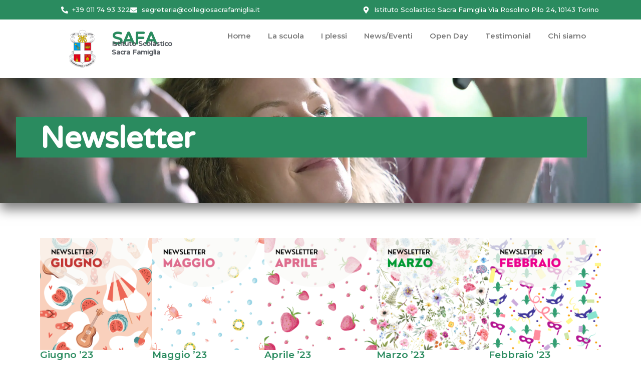

--- FILE ---
content_type: text/html; charset=UTF-8
request_url: https://www.collegiosacrafamiglia.it/newsletter/
body_size: 25227
content:
<!doctype html>
<html lang="it-IT" prefix="og: https://ogp.me/ns#">
<head><meta charset="UTF-8"><script>if(navigator.userAgent.match(/MSIE|Internet Explorer/i)||navigator.userAgent.match(/Trident\/7\..*?rv:11/i)){var href=document.location.href;if(!href.match(/[?&]nowprocket/)){if(href.indexOf("?")==-1){if(href.indexOf("#")==-1){document.location.href=href+"?nowprocket=1"}else{document.location.href=href.replace("#","?nowprocket=1#")}}else{if(href.indexOf("#")==-1){document.location.href=href+"&nowprocket=1"}else{document.location.href=href.replace("#","&nowprocket=1#")}}}}</script><script>(()=>{class RocketLazyLoadScripts{constructor(){this.v="2.0.4",this.userEvents=["keydown","keyup","mousedown","mouseup","mousemove","mouseover","mouseout","touchmove","touchstart","touchend","touchcancel","wheel","click","dblclick","input"],this.attributeEvents=["onblur","onclick","oncontextmenu","ondblclick","onfocus","onmousedown","onmouseenter","onmouseleave","onmousemove","onmouseout","onmouseover","onmouseup","onmousewheel","onscroll","onsubmit"]}async t(){this.i(),this.o(),/iP(ad|hone)/.test(navigator.userAgent)&&this.h(),this.u(),this.l(this),this.m(),this.k(this),this.p(this),this._(),await Promise.all([this.R(),this.L()]),this.lastBreath=Date.now(),this.S(this),this.P(),this.D(),this.O(),this.M(),await this.C(this.delayedScripts.normal),await this.C(this.delayedScripts.defer),await this.C(this.delayedScripts.async),await this.T(),await this.F(),await this.j(),await this.A(),window.dispatchEvent(new Event("rocket-allScriptsLoaded")),this.everythingLoaded=!0,this.lastTouchEnd&&await new Promise(t=>setTimeout(t,500-Date.now()+this.lastTouchEnd)),this.I(),this.H(),this.U(),this.W()}i(){this.CSPIssue=sessionStorage.getItem("rocketCSPIssue"),document.addEventListener("securitypolicyviolation",t=>{this.CSPIssue||"script-src-elem"!==t.violatedDirective||"data"!==t.blockedURI||(this.CSPIssue=!0,sessionStorage.setItem("rocketCSPIssue",!0))},{isRocket:!0})}o(){window.addEventListener("pageshow",t=>{this.persisted=t.persisted,this.realWindowLoadedFired=!0},{isRocket:!0}),window.addEventListener("pagehide",()=>{this.onFirstUserAction=null},{isRocket:!0})}h(){let t;function e(e){t=e}window.addEventListener("touchstart",e,{isRocket:!0}),window.addEventListener("touchend",function i(o){o.changedTouches[0]&&t.changedTouches[0]&&Math.abs(o.changedTouches[0].pageX-t.changedTouches[0].pageX)<10&&Math.abs(o.changedTouches[0].pageY-t.changedTouches[0].pageY)<10&&o.timeStamp-t.timeStamp<200&&(window.removeEventListener("touchstart",e,{isRocket:!0}),window.removeEventListener("touchend",i,{isRocket:!0}),"INPUT"===o.target.tagName&&"text"===o.target.type||(o.target.dispatchEvent(new TouchEvent("touchend",{target:o.target,bubbles:!0})),o.target.dispatchEvent(new MouseEvent("mouseover",{target:o.target,bubbles:!0})),o.target.dispatchEvent(new PointerEvent("click",{target:o.target,bubbles:!0,cancelable:!0,detail:1,clientX:o.changedTouches[0].clientX,clientY:o.changedTouches[0].clientY})),event.preventDefault()))},{isRocket:!0})}q(t){this.userActionTriggered||("mousemove"!==t.type||this.firstMousemoveIgnored?"keyup"===t.type||"mouseover"===t.type||"mouseout"===t.type||(this.userActionTriggered=!0,this.onFirstUserAction&&this.onFirstUserAction()):this.firstMousemoveIgnored=!0),"click"===t.type&&t.preventDefault(),t.stopPropagation(),t.stopImmediatePropagation(),"touchstart"===this.lastEvent&&"touchend"===t.type&&(this.lastTouchEnd=Date.now()),"click"===t.type&&(this.lastTouchEnd=0),this.lastEvent=t.type,t.composedPath&&t.composedPath()[0].getRootNode()instanceof ShadowRoot&&(t.rocketTarget=t.composedPath()[0]),this.savedUserEvents.push(t)}u(){this.savedUserEvents=[],this.userEventHandler=this.q.bind(this),this.userEvents.forEach(t=>window.addEventListener(t,this.userEventHandler,{passive:!1,isRocket:!0})),document.addEventListener("visibilitychange",this.userEventHandler,{isRocket:!0})}U(){this.userEvents.forEach(t=>window.removeEventListener(t,this.userEventHandler,{passive:!1,isRocket:!0})),document.removeEventListener("visibilitychange",this.userEventHandler,{isRocket:!0}),this.savedUserEvents.forEach(t=>{(t.rocketTarget||t.target).dispatchEvent(new window[t.constructor.name](t.type,t))})}m(){const t="return false",e=Array.from(this.attributeEvents,t=>"data-rocket-"+t),i="["+this.attributeEvents.join("],[")+"]",o="[data-rocket-"+this.attributeEvents.join("],[data-rocket-")+"]",s=(e,i,o)=>{o&&o!==t&&(e.setAttribute("data-rocket-"+i,o),e["rocket"+i]=new Function("event",o),e.setAttribute(i,t))};new MutationObserver(t=>{for(const n of t)"attributes"===n.type&&(n.attributeName.startsWith("data-rocket-")||this.everythingLoaded?n.attributeName.startsWith("data-rocket-")&&this.everythingLoaded&&this.N(n.target,n.attributeName.substring(12)):s(n.target,n.attributeName,n.target.getAttribute(n.attributeName))),"childList"===n.type&&n.addedNodes.forEach(t=>{if(t.nodeType===Node.ELEMENT_NODE)if(this.everythingLoaded)for(const i of[t,...t.querySelectorAll(o)])for(const t of i.getAttributeNames())e.includes(t)&&this.N(i,t.substring(12));else for(const e of[t,...t.querySelectorAll(i)])for(const t of e.getAttributeNames())this.attributeEvents.includes(t)&&s(e,t,e.getAttribute(t))})}).observe(document,{subtree:!0,childList:!0,attributeFilter:[...this.attributeEvents,...e]})}I(){this.attributeEvents.forEach(t=>{document.querySelectorAll("[data-rocket-"+t+"]").forEach(e=>{this.N(e,t)})})}N(t,e){const i=t.getAttribute("data-rocket-"+e);i&&(t.setAttribute(e,i),t.removeAttribute("data-rocket-"+e))}k(t){Object.defineProperty(HTMLElement.prototype,"onclick",{get(){return this.rocketonclick||null},set(e){this.rocketonclick=e,this.setAttribute(t.everythingLoaded?"onclick":"data-rocket-onclick","this.rocketonclick(event)")}})}S(t){function e(e,i){let o=e[i];e[i]=null,Object.defineProperty(e,i,{get:()=>o,set(s){t.everythingLoaded?o=s:e["rocket"+i]=o=s}})}e(document,"onreadystatechange"),e(window,"onload"),e(window,"onpageshow");try{Object.defineProperty(document,"readyState",{get:()=>t.rocketReadyState,set(e){t.rocketReadyState=e},configurable:!0}),document.readyState="loading"}catch(t){console.log("WPRocket DJE readyState conflict, bypassing")}}l(t){this.originalAddEventListener=EventTarget.prototype.addEventListener,this.originalRemoveEventListener=EventTarget.prototype.removeEventListener,this.savedEventListeners=[],EventTarget.prototype.addEventListener=function(e,i,o){o&&o.isRocket||!t.B(e,this)&&!t.userEvents.includes(e)||t.B(e,this)&&!t.userActionTriggered||e.startsWith("rocket-")||t.everythingLoaded?t.originalAddEventListener.call(this,e,i,o):(t.savedEventListeners.push({target:this,remove:!1,type:e,func:i,options:o}),"mouseenter"!==e&&"mouseleave"!==e||t.originalAddEventListener.call(this,e,t.savedUserEvents.push,o))},EventTarget.prototype.removeEventListener=function(e,i,o){o&&o.isRocket||!t.B(e,this)&&!t.userEvents.includes(e)||t.B(e,this)&&!t.userActionTriggered||e.startsWith("rocket-")||t.everythingLoaded?t.originalRemoveEventListener.call(this,e,i,o):t.savedEventListeners.push({target:this,remove:!0,type:e,func:i,options:o})}}J(t,e){this.savedEventListeners=this.savedEventListeners.filter(i=>{let o=i.type,s=i.target||window;return e!==o||t!==s||(this.B(o,s)&&(i.type="rocket-"+o),this.$(i),!1)})}H(){EventTarget.prototype.addEventListener=this.originalAddEventListener,EventTarget.prototype.removeEventListener=this.originalRemoveEventListener,this.savedEventListeners.forEach(t=>this.$(t))}$(t){t.remove?this.originalRemoveEventListener.call(t.target,t.type,t.func,t.options):this.originalAddEventListener.call(t.target,t.type,t.func,t.options)}p(t){let e;function i(e){return t.everythingLoaded?e:e.split(" ").map(t=>"load"===t||t.startsWith("load.")?"rocket-jquery-load":t).join(" ")}function o(o){function s(e){const s=o.fn[e];o.fn[e]=o.fn.init.prototype[e]=function(){return this[0]===window&&t.userActionTriggered&&("string"==typeof arguments[0]||arguments[0]instanceof String?arguments[0]=i(arguments[0]):"object"==typeof arguments[0]&&Object.keys(arguments[0]).forEach(t=>{const e=arguments[0][t];delete arguments[0][t],arguments[0][i(t)]=e})),s.apply(this,arguments),this}}if(o&&o.fn&&!t.allJQueries.includes(o)){const e={DOMContentLoaded:[],"rocket-DOMContentLoaded":[]};for(const t in e)document.addEventListener(t,()=>{e[t].forEach(t=>t())},{isRocket:!0});o.fn.ready=o.fn.init.prototype.ready=function(i){function s(){parseInt(o.fn.jquery)>2?setTimeout(()=>i.bind(document)(o)):i.bind(document)(o)}return"function"==typeof i&&(t.realDomReadyFired?!t.userActionTriggered||t.fauxDomReadyFired?s():e["rocket-DOMContentLoaded"].push(s):e.DOMContentLoaded.push(s)),o([])},s("on"),s("one"),s("off"),t.allJQueries.push(o)}e=o}t.allJQueries=[],o(window.jQuery),Object.defineProperty(window,"jQuery",{get:()=>e,set(t){o(t)}})}P(){const t=new Map;document.write=document.writeln=function(e){const i=document.currentScript,o=document.createRange(),s=i.parentElement;let n=t.get(i);void 0===n&&(n=i.nextSibling,t.set(i,n));const c=document.createDocumentFragment();o.setStart(c,0),c.appendChild(o.createContextualFragment(e)),s.insertBefore(c,n)}}async R(){return new Promise(t=>{this.userActionTriggered?t():this.onFirstUserAction=t})}async L(){return new Promise(t=>{document.addEventListener("DOMContentLoaded",()=>{this.realDomReadyFired=!0,t()},{isRocket:!0})})}async j(){return this.realWindowLoadedFired?Promise.resolve():new Promise(t=>{window.addEventListener("load",t,{isRocket:!0})})}M(){this.pendingScripts=[];this.scriptsMutationObserver=new MutationObserver(t=>{for(const e of t)e.addedNodes.forEach(t=>{"SCRIPT"!==t.tagName||t.noModule||t.isWPRocket||this.pendingScripts.push({script:t,promise:new Promise(e=>{const i=()=>{const i=this.pendingScripts.findIndex(e=>e.script===t);i>=0&&this.pendingScripts.splice(i,1),e()};t.addEventListener("load",i,{isRocket:!0}),t.addEventListener("error",i,{isRocket:!0}),setTimeout(i,1e3)})})})}),this.scriptsMutationObserver.observe(document,{childList:!0,subtree:!0})}async F(){await this.X(),this.pendingScripts.length?(await this.pendingScripts[0].promise,await this.F()):this.scriptsMutationObserver.disconnect()}D(){this.delayedScripts={normal:[],async:[],defer:[]},document.querySelectorAll("script[type$=rocketlazyloadscript]").forEach(t=>{t.hasAttribute("data-rocket-src")?t.hasAttribute("async")&&!1!==t.async?this.delayedScripts.async.push(t):t.hasAttribute("defer")&&!1!==t.defer||"module"===t.getAttribute("data-rocket-type")?this.delayedScripts.defer.push(t):this.delayedScripts.normal.push(t):this.delayedScripts.normal.push(t)})}async _(){await this.L();let t=[];document.querySelectorAll("script[type$=rocketlazyloadscript][data-rocket-src]").forEach(e=>{let i=e.getAttribute("data-rocket-src");if(i&&!i.startsWith("data:")){i.startsWith("//")&&(i=location.protocol+i);try{const o=new URL(i).origin;o!==location.origin&&t.push({src:o,crossOrigin:e.crossOrigin||"module"===e.getAttribute("data-rocket-type")})}catch(t){}}}),t=[...new Map(t.map(t=>[JSON.stringify(t),t])).values()],this.Y(t,"preconnect")}async G(t){if(await this.K(),!0!==t.noModule||!("noModule"in HTMLScriptElement.prototype))return new Promise(e=>{let i;function o(){(i||t).setAttribute("data-rocket-status","executed"),e()}try{if(navigator.userAgent.includes("Firefox/")||""===navigator.vendor||this.CSPIssue)i=document.createElement("script"),[...t.attributes].forEach(t=>{let e=t.nodeName;"type"!==e&&("data-rocket-type"===e&&(e="type"),"data-rocket-src"===e&&(e="src"),i.setAttribute(e,t.nodeValue))}),t.text&&(i.text=t.text),t.nonce&&(i.nonce=t.nonce),i.hasAttribute("src")?(i.addEventListener("load",o,{isRocket:!0}),i.addEventListener("error",()=>{i.setAttribute("data-rocket-status","failed-network"),e()},{isRocket:!0}),setTimeout(()=>{i.isConnected||e()},1)):(i.text=t.text,o()),i.isWPRocket=!0,t.parentNode.replaceChild(i,t);else{const i=t.getAttribute("data-rocket-type"),s=t.getAttribute("data-rocket-src");i?(t.type=i,t.removeAttribute("data-rocket-type")):t.removeAttribute("type"),t.addEventListener("load",o,{isRocket:!0}),t.addEventListener("error",i=>{this.CSPIssue&&i.target.src.startsWith("data:")?(console.log("WPRocket: CSP fallback activated"),t.removeAttribute("src"),this.G(t).then(e)):(t.setAttribute("data-rocket-status","failed-network"),e())},{isRocket:!0}),s?(t.fetchPriority="high",t.removeAttribute("data-rocket-src"),t.src=s):t.src="data:text/javascript;base64,"+window.btoa(unescape(encodeURIComponent(t.text)))}}catch(i){t.setAttribute("data-rocket-status","failed-transform"),e()}});t.setAttribute("data-rocket-status","skipped")}async C(t){const e=t.shift();return e?(e.isConnected&&await this.G(e),this.C(t)):Promise.resolve()}O(){this.Y([...this.delayedScripts.normal,...this.delayedScripts.defer,...this.delayedScripts.async],"preload")}Y(t,e){this.trash=this.trash||[];let i=!0;var o=document.createDocumentFragment();t.forEach(t=>{const s=t.getAttribute&&t.getAttribute("data-rocket-src")||t.src;if(s&&!s.startsWith("data:")){const n=document.createElement("link");n.href=s,n.rel=e,"preconnect"!==e&&(n.as="script",n.fetchPriority=i?"high":"low"),t.getAttribute&&"module"===t.getAttribute("data-rocket-type")&&(n.crossOrigin=!0),t.crossOrigin&&(n.crossOrigin=t.crossOrigin),t.integrity&&(n.integrity=t.integrity),t.nonce&&(n.nonce=t.nonce),o.appendChild(n),this.trash.push(n),i=!1}}),document.head.appendChild(o)}W(){this.trash.forEach(t=>t.remove())}async T(){try{document.readyState="interactive"}catch(t){}this.fauxDomReadyFired=!0;try{await this.K(),this.J(document,"readystatechange"),document.dispatchEvent(new Event("rocket-readystatechange")),await this.K(),document.rocketonreadystatechange&&document.rocketonreadystatechange(),await this.K(),this.J(document,"DOMContentLoaded"),document.dispatchEvent(new Event("rocket-DOMContentLoaded")),await this.K(),this.J(window,"DOMContentLoaded"),window.dispatchEvent(new Event("rocket-DOMContentLoaded"))}catch(t){console.error(t)}}async A(){try{document.readyState="complete"}catch(t){}try{await this.K(),this.J(document,"readystatechange"),document.dispatchEvent(new Event("rocket-readystatechange")),await this.K(),document.rocketonreadystatechange&&document.rocketonreadystatechange(),await this.K(),this.J(window,"load"),window.dispatchEvent(new Event("rocket-load")),await this.K(),window.rocketonload&&window.rocketonload(),await this.K(),this.allJQueries.forEach(t=>t(window).trigger("rocket-jquery-load")),await this.K(),this.J(window,"pageshow");const t=new Event("rocket-pageshow");t.persisted=this.persisted,window.dispatchEvent(t),await this.K(),window.rocketonpageshow&&window.rocketonpageshow({persisted:this.persisted})}catch(t){console.error(t)}}async K(){Date.now()-this.lastBreath>45&&(await this.X(),this.lastBreath=Date.now())}async X(){return document.hidden?new Promise(t=>setTimeout(t)):new Promise(t=>requestAnimationFrame(t))}B(t,e){return e===document&&"readystatechange"===t||(e===document&&"DOMContentLoaded"===t||(e===window&&"DOMContentLoaded"===t||(e===window&&"load"===t||e===window&&"pageshow"===t)))}static run(){(new RocketLazyLoadScripts).t()}}RocketLazyLoadScripts.run()})();</script>
	
	<meta name="viewport" content="width=device-width, initial-scale=1">
	<link rel="profile" href="https://gmpg.org/xfn/11">
	<script type="rocketlazyloadscript" id="cookieyes" data-rocket-type="text/javascript" data-rocket-src="https://cdn-cookieyes.com/client_data/56d2ad09b2c88c745ea13835/script.js"></script>
<!-- Ottimizzazione per i motori di ricerca di Rank Math - https://rankmath.com/ -->
<title>Newsletter - Istituto Scolastico Sacra Famiglia</title>
<link data-rocket-preload as="style" href="https://fonts.googleapis.com/css?family=Roboto%3A100%2C100italic%2C200%2C200italic%2C300%2C300italic%2C400%2C400italic%2C500%2C500italic%2C600%2C600italic%2C700%2C700italic%2C800%2C800italic%2C900%2C900italic%7CRoboto%20Slab%3A100%2C100italic%2C200%2C200italic%2C300%2C300italic%2C400%2C400italic%2C500%2C500italic%2C600%2C600italic%2C700%2C700italic%2C800%2C800italic%2C900%2C900italic%7CMontserrat%3A100%2C100italic%2C200%2C200italic%2C300%2C300italic%2C400%2C400italic%2C500%2C500italic%2C600%2C600italic%2C700%2C700italic%2C800%2C800italic%2C900%2C900italic%7CNTR%3A100%2C100italic%2C200%2C200italic%2C300%2C300italic%2C400%2C400italic%2C500%2C500italic%2C600%2C600italic%2C700%2C700italic%2C800%2C800italic%2C900%2C900italic&#038;display=swap" rel="preload">
<link href="https://fonts.googleapis.com/css?family=Roboto%3A100%2C100italic%2C200%2C200italic%2C300%2C300italic%2C400%2C400italic%2C500%2C500italic%2C600%2C600italic%2C700%2C700italic%2C800%2C800italic%2C900%2C900italic%7CRoboto%20Slab%3A100%2C100italic%2C200%2C200italic%2C300%2C300italic%2C400%2C400italic%2C500%2C500italic%2C600%2C600italic%2C700%2C700italic%2C800%2C800italic%2C900%2C900italic%7CMontserrat%3A100%2C100italic%2C200%2C200italic%2C300%2C300italic%2C400%2C400italic%2C500%2C500italic%2C600%2C600italic%2C700%2C700italic%2C800%2C800italic%2C900%2C900italic%7CNTR%3A100%2C100italic%2C200%2C200italic%2C300%2C300italic%2C400%2C400italic%2C500%2C500italic%2C600%2C600italic%2C700%2C700italic%2C800%2C800italic%2C900%2C900italic&#038;display=swap" media="print" onload="this.media=&#039;all&#039;" rel="stylesheet">
<noscript data-wpr-hosted-gf-parameters=""><link rel="stylesheet" href="https://fonts.googleapis.com/css?family=Roboto%3A100%2C100italic%2C200%2C200italic%2C300%2C300italic%2C400%2C400italic%2C500%2C500italic%2C600%2C600italic%2C700%2C700italic%2C800%2C800italic%2C900%2C900italic%7CRoboto%20Slab%3A100%2C100italic%2C200%2C200italic%2C300%2C300italic%2C400%2C400italic%2C500%2C500italic%2C600%2C600italic%2C700%2C700italic%2C800%2C800italic%2C900%2C900italic%7CMontserrat%3A100%2C100italic%2C200%2C200italic%2C300%2C300italic%2C400%2C400italic%2C500%2C500italic%2C600%2C600italic%2C700%2C700italic%2C800%2C800italic%2C900%2C900italic%7CNTR%3A100%2C100italic%2C200%2C200italic%2C300%2C300italic%2C400%2C400italic%2C500%2C500italic%2C600%2C600italic%2C700%2C700italic%2C800%2C800italic%2C900%2C900italic&#038;display=swap"></noscript>
<meta name="description" content="Vita della scuola nel mese di maggio"/>
<meta name="robots" content="index, follow, max-snippet:-1, max-video-preview:-1, max-image-preview:large"/>
<link rel="canonical" href="https://www.collegiosacrafamiglia.it/newsletter/" />
<meta property="og:locale" content="it_IT" />
<meta property="og:type" content="article" />
<meta property="og:title" content="Newsletter - Istituto Scolastico Sacra Famiglia" />
<meta property="og:description" content="Vita della scuola nel mese di maggio" />
<meta property="og:url" content="https://www.collegiosacrafamiglia.it/newsletter/" />
<meta property="og:site_name" content="Istituto Scolastico Sacra Famiglia" />
<meta property="og:updated_time" content="2025-09-24T14:03:21+02:00" />
<meta property="og:image" content="https://www.collegiosacrafamiglia.it/wp-content/uploads/2025/03/Copertine-3.png" />
<meta property="og:image:secure_url" content="https://www.collegiosacrafamiglia.it/wp-content/uploads/2025/03/Copertine-3.png" />
<meta property="og:image:width" content="1080" />
<meta property="og:image:height" content="1080" />
<meta property="og:image:alt" content="Newsletter" />
<meta property="og:image:type" content="image/png" />
<meta property="article:published_time" content="2025-03-20T15:55:51+01:00" />
<meta property="article:modified_time" content="2025-09-24T14:03:21+02:00" />
<meta name="twitter:card" content="summary_large_image" />
<meta name="twitter:title" content="Newsletter - Istituto Scolastico Sacra Famiglia" />
<meta name="twitter:description" content="Vita della scuola nel mese di maggio" />
<meta name="twitter:image" content="https://www.collegiosacrafamiglia.it/wp-content/uploads/2025/03/Copertine-3.png" />
<meta name="twitter:label1" content="Tempo di lettura" />
<meta name="twitter:data1" content="Meno di un minuto" />
<script type="application/ld+json" class="rank-math-schema">{"@context":"https://schema.org","@graph":[{"@type":["Person","Organization"],"@id":"https://www.collegiosacrafamiglia.it/#person","name":"Istituto Scolastico Sacra Famiglia","logo":{"@type":"ImageObject","@id":"https://www.collegiosacrafamiglia.it/#logo","url":"https://www.collegiosacrafamiglia.it/wp-content/uploads/2025/03/cropped-logo.png","contentUrl":"https://www.collegiosacrafamiglia.it/wp-content/uploads/2025/03/cropped-logo.png","caption":"Istituto Scolastico Sacra Famiglia","inLanguage":"it-IT","width":"512","height":"512"},"image":{"@type":"ImageObject","@id":"https://www.collegiosacrafamiglia.it/#logo","url":"https://www.collegiosacrafamiglia.it/wp-content/uploads/2025/03/cropped-logo.png","contentUrl":"https://www.collegiosacrafamiglia.it/wp-content/uploads/2025/03/cropped-logo.png","caption":"Istituto Scolastico Sacra Famiglia","inLanguage":"it-IT","width":"512","height":"512"}},{"@type":"WebSite","@id":"https://www.collegiosacrafamiglia.it/#website","url":"https://www.collegiosacrafamiglia.it","name":"Istituto Scolastico Sacra Famiglia","alternateName":"Istituto Scolastico Sacra Famiglia","publisher":{"@id":"https://www.collegiosacrafamiglia.it/#person"},"inLanguage":"it-IT"},{"@type":"ImageObject","@id":"https://www.collegiosacrafamiglia.it/wp-content/uploads/2025/03/Copertine-3-1024x1024.png","url":"https://www.collegiosacrafamiglia.it/wp-content/uploads/2025/03/Copertine-3-1024x1024.png","width":"200","height":"200","inLanguage":"it-IT"},{"@type":"WebPage","@id":"https://www.collegiosacrafamiglia.it/newsletter/#webpage","url":"https://www.collegiosacrafamiglia.it/newsletter/","name":"Newsletter - Istituto Scolastico Sacra Famiglia","datePublished":"2025-03-20T15:55:51+01:00","dateModified":"2025-09-24T14:03:21+02:00","isPartOf":{"@id":"https://www.collegiosacrafamiglia.it/#website"},"primaryImageOfPage":{"@id":"https://www.collegiosacrafamiglia.it/wp-content/uploads/2025/03/Copertine-3-1024x1024.png"},"inLanguage":"it-IT"},{"@type":"Person","@id":"https://www.collegiosacrafamiglia.it/author/mediaservice/","name":"mediaservice","url":"https://www.collegiosacrafamiglia.it/author/mediaservice/","image":{"@type":"ImageObject","@id":"https://secure.gravatar.com/avatar/64681c898bbe7146f646510ea970fe50ba845adf9426b6014087b0da35aa00d3?s=96&amp;d=mm&amp;r=g","url":"https://secure.gravatar.com/avatar/64681c898bbe7146f646510ea970fe50ba845adf9426b6014087b0da35aa00d3?s=96&amp;d=mm&amp;r=g","caption":"mediaservice","inLanguage":"it-IT"},"sameAs":["https://www.collegiosacrafamiglia.it"]},{"@type":"Article","headline":"Newsletter - Istituto Scolastico Sacra Famiglia","datePublished":"2025-03-20T15:55:51+01:00","dateModified":"2025-09-24T14:03:21+02:00","author":{"@id":"https://www.collegiosacrafamiglia.it/author/mediaservice/","name":"mediaservice"},"publisher":{"@id":"https://www.collegiosacrafamiglia.it/#person"},"description":"Vita della scuola nel mese di maggio","name":"Newsletter - Istituto Scolastico Sacra Famiglia","@id":"https://www.collegiosacrafamiglia.it/newsletter/#richSnippet","isPartOf":{"@id":"https://www.collegiosacrafamiglia.it/newsletter/#webpage"},"image":{"@id":"https://www.collegiosacrafamiglia.it/wp-content/uploads/2025/03/Copertine-3-1024x1024.png"},"inLanguage":"it-IT","mainEntityOfPage":{"@id":"https://www.collegiosacrafamiglia.it/newsletter/#webpage"}}]}</script>
<!-- /Rank Math WordPress SEO plugin -->

<link href='https://fonts.gstatic.com' crossorigin rel='preconnect' />
<link rel="alternate" title="oEmbed (JSON)" type="application/json+oembed" href="https://www.collegiosacrafamiglia.it/wp-json/oembed/1.0/embed?url=https%3A%2F%2Fwww.collegiosacrafamiglia.it%2Fnewsletter%2F" />
<link rel="alternate" title="oEmbed (XML)" type="text/xml+oembed" href="https://www.collegiosacrafamiglia.it/wp-json/oembed/1.0/embed?url=https%3A%2F%2Fwww.collegiosacrafamiglia.it%2Fnewsletter%2F&#038;format=xml" />
<style id='wp-img-auto-sizes-contain-inline-css'>
img:is([sizes=auto i],[sizes^="auto," i]){contain-intrinsic-size:3000px 1500px}
/*# sourceURL=wp-img-auto-sizes-contain-inline-css */
</style>
<style id='wp-emoji-styles-inline-css'>

	img.wp-smiley, img.emoji {
		display: inline !important;
		border: none !important;
		box-shadow: none !important;
		height: 1em !important;
		width: 1em !important;
		margin: 0 0.07em !important;
		vertical-align: -0.1em !important;
		background: none !important;
		padding: 0 !important;
	}
/*# sourceURL=wp-emoji-styles-inline-css */
</style>
<style id='global-styles-inline-css'>
:root{--wp--preset--aspect-ratio--square: 1;--wp--preset--aspect-ratio--4-3: 4/3;--wp--preset--aspect-ratio--3-4: 3/4;--wp--preset--aspect-ratio--3-2: 3/2;--wp--preset--aspect-ratio--2-3: 2/3;--wp--preset--aspect-ratio--16-9: 16/9;--wp--preset--aspect-ratio--9-16: 9/16;--wp--preset--color--black: #000000;--wp--preset--color--cyan-bluish-gray: #abb8c3;--wp--preset--color--white: #ffffff;--wp--preset--color--pale-pink: #f78da7;--wp--preset--color--vivid-red: #cf2e2e;--wp--preset--color--luminous-vivid-orange: #ff6900;--wp--preset--color--luminous-vivid-amber: #fcb900;--wp--preset--color--light-green-cyan: #7bdcb5;--wp--preset--color--vivid-green-cyan: #00d084;--wp--preset--color--pale-cyan-blue: #8ed1fc;--wp--preset--color--vivid-cyan-blue: #0693e3;--wp--preset--color--vivid-purple: #9b51e0;--wp--preset--gradient--vivid-cyan-blue-to-vivid-purple: linear-gradient(135deg,rgb(6,147,227) 0%,rgb(155,81,224) 100%);--wp--preset--gradient--light-green-cyan-to-vivid-green-cyan: linear-gradient(135deg,rgb(122,220,180) 0%,rgb(0,208,130) 100%);--wp--preset--gradient--luminous-vivid-amber-to-luminous-vivid-orange: linear-gradient(135deg,rgb(252,185,0) 0%,rgb(255,105,0) 100%);--wp--preset--gradient--luminous-vivid-orange-to-vivid-red: linear-gradient(135deg,rgb(255,105,0) 0%,rgb(207,46,46) 100%);--wp--preset--gradient--very-light-gray-to-cyan-bluish-gray: linear-gradient(135deg,rgb(238,238,238) 0%,rgb(169,184,195) 100%);--wp--preset--gradient--cool-to-warm-spectrum: linear-gradient(135deg,rgb(74,234,220) 0%,rgb(151,120,209) 20%,rgb(207,42,186) 40%,rgb(238,44,130) 60%,rgb(251,105,98) 80%,rgb(254,248,76) 100%);--wp--preset--gradient--blush-light-purple: linear-gradient(135deg,rgb(255,206,236) 0%,rgb(152,150,240) 100%);--wp--preset--gradient--blush-bordeaux: linear-gradient(135deg,rgb(254,205,165) 0%,rgb(254,45,45) 50%,rgb(107,0,62) 100%);--wp--preset--gradient--luminous-dusk: linear-gradient(135deg,rgb(255,203,112) 0%,rgb(199,81,192) 50%,rgb(65,88,208) 100%);--wp--preset--gradient--pale-ocean: linear-gradient(135deg,rgb(255,245,203) 0%,rgb(182,227,212) 50%,rgb(51,167,181) 100%);--wp--preset--gradient--electric-grass: linear-gradient(135deg,rgb(202,248,128) 0%,rgb(113,206,126) 100%);--wp--preset--gradient--midnight: linear-gradient(135deg,rgb(2,3,129) 0%,rgb(40,116,252) 100%);--wp--preset--font-size--small: 13px;--wp--preset--font-size--medium: 20px;--wp--preset--font-size--large: 36px;--wp--preset--font-size--x-large: 42px;--wp--preset--spacing--20: 0.44rem;--wp--preset--spacing--30: 0.67rem;--wp--preset--spacing--40: 1rem;--wp--preset--spacing--50: 1.5rem;--wp--preset--spacing--60: 2.25rem;--wp--preset--spacing--70: 3.38rem;--wp--preset--spacing--80: 5.06rem;--wp--preset--shadow--natural: 6px 6px 9px rgba(0, 0, 0, 0.2);--wp--preset--shadow--deep: 12px 12px 50px rgba(0, 0, 0, 0.4);--wp--preset--shadow--sharp: 6px 6px 0px rgba(0, 0, 0, 0.2);--wp--preset--shadow--outlined: 6px 6px 0px -3px rgb(255, 255, 255), 6px 6px rgb(0, 0, 0);--wp--preset--shadow--crisp: 6px 6px 0px rgb(0, 0, 0);}:root { --wp--style--global--content-size: 800px;--wp--style--global--wide-size: 1200px; }:where(body) { margin: 0; }.wp-site-blocks > .alignleft { float: left; margin-right: 2em; }.wp-site-blocks > .alignright { float: right; margin-left: 2em; }.wp-site-blocks > .aligncenter { justify-content: center; margin-left: auto; margin-right: auto; }:where(.wp-site-blocks) > * { margin-block-start: 24px; margin-block-end: 0; }:where(.wp-site-blocks) > :first-child { margin-block-start: 0; }:where(.wp-site-blocks) > :last-child { margin-block-end: 0; }:root { --wp--style--block-gap: 24px; }:root :where(.is-layout-flow) > :first-child{margin-block-start: 0;}:root :where(.is-layout-flow) > :last-child{margin-block-end: 0;}:root :where(.is-layout-flow) > *{margin-block-start: 24px;margin-block-end: 0;}:root :where(.is-layout-constrained) > :first-child{margin-block-start: 0;}:root :where(.is-layout-constrained) > :last-child{margin-block-end: 0;}:root :where(.is-layout-constrained) > *{margin-block-start: 24px;margin-block-end: 0;}:root :where(.is-layout-flex){gap: 24px;}:root :where(.is-layout-grid){gap: 24px;}.is-layout-flow > .alignleft{float: left;margin-inline-start: 0;margin-inline-end: 2em;}.is-layout-flow > .alignright{float: right;margin-inline-start: 2em;margin-inline-end: 0;}.is-layout-flow > .aligncenter{margin-left: auto !important;margin-right: auto !important;}.is-layout-constrained > .alignleft{float: left;margin-inline-start: 0;margin-inline-end: 2em;}.is-layout-constrained > .alignright{float: right;margin-inline-start: 2em;margin-inline-end: 0;}.is-layout-constrained > .aligncenter{margin-left: auto !important;margin-right: auto !important;}.is-layout-constrained > :where(:not(.alignleft):not(.alignright):not(.alignfull)){max-width: var(--wp--style--global--content-size);margin-left: auto !important;margin-right: auto !important;}.is-layout-constrained > .alignwide{max-width: var(--wp--style--global--wide-size);}body .is-layout-flex{display: flex;}.is-layout-flex{flex-wrap: wrap;align-items: center;}.is-layout-flex > :is(*, div){margin: 0;}body .is-layout-grid{display: grid;}.is-layout-grid > :is(*, div){margin: 0;}body{padding-top: 0px;padding-right: 0px;padding-bottom: 0px;padding-left: 0px;}a:where(:not(.wp-element-button)){text-decoration: underline;}:root :where(.wp-element-button, .wp-block-button__link){background-color: #32373c;border-width: 0;color: #fff;font-family: inherit;font-size: inherit;font-style: inherit;font-weight: inherit;letter-spacing: inherit;line-height: inherit;padding-top: calc(0.667em + 2px);padding-right: calc(1.333em + 2px);padding-bottom: calc(0.667em + 2px);padding-left: calc(1.333em + 2px);text-decoration: none;text-transform: inherit;}.has-black-color{color: var(--wp--preset--color--black) !important;}.has-cyan-bluish-gray-color{color: var(--wp--preset--color--cyan-bluish-gray) !important;}.has-white-color{color: var(--wp--preset--color--white) !important;}.has-pale-pink-color{color: var(--wp--preset--color--pale-pink) !important;}.has-vivid-red-color{color: var(--wp--preset--color--vivid-red) !important;}.has-luminous-vivid-orange-color{color: var(--wp--preset--color--luminous-vivid-orange) !important;}.has-luminous-vivid-amber-color{color: var(--wp--preset--color--luminous-vivid-amber) !important;}.has-light-green-cyan-color{color: var(--wp--preset--color--light-green-cyan) !important;}.has-vivid-green-cyan-color{color: var(--wp--preset--color--vivid-green-cyan) !important;}.has-pale-cyan-blue-color{color: var(--wp--preset--color--pale-cyan-blue) !important;}.has-vivid-cyan-blue-color{color: var(--wp--preset--color--vivid-cyan-blue) !important;}.has-vivid-purple-color{color: var(--wp--preset--color--vivid-purple) !important;}.has-black-background-color{background-color: var(--wp--preset--color--black) !important;}.has-cyan-bluish-gray-background-color{background-color: var(--wp--preset--color--cyan-bluish-gray) !important;}.has-white-background-color{background-color: var(--wp--preset--color--white) !important;}.has-pale-pink-background-color{background-color: var(--wp--preset--color--pale-pink) !important;}.has-vivid-red-background-color{background-color: var(--wp--preset--color--vivid-red) !important;}.has-luminous-vivid-orange-background-color{background-color: var(--wp--preset--color--luminous-vivid-orange) !important;}.has-luminous-vivid-amber-background-color{background-color: var(--wp--preset--color--luminous-vivid-amber) !important;}.has-light-green-cyan-background-color{background-color: var(--wp--preset--color--light-green-cyan) !important;}.has-vivid-green-cyan-background-color{background-color: var(--wp--preset--color--vivid-green-cyan) !important;}.has-pale-cyan-blue-background-color{background-color: var(--wp--preset--color--pale-cyan-blue) !important;}.has-vivid-cyan-blue-background-color{background-color: var(--wp--preset--color--vivid-cyan-blue) !important;}.has-vivid-purple-background-color{background-color: var(--wp--preset--color--vivid-purple) !important;}.has-black-border-color{border-color: var(--wp--preset--color--black) !important;}.has-cyan-bluish-gray-border-color{border-color: var(--wp--preset--color--cyan-bluish-gray) !important;}.has-white-border-color{border-color: var(--wp--preset--color--white) !important;}.has-pale-pink-border-color{border-color: var(--wp--preset--color--pale-pink) !important;}.has-vivid-red-border-color{border-color: var(--wp--preset--color--vivid-red) !important;}.has-luminous-vivid-orange-border-color{border-color: var(--wp--preset--color--luminous-vivid-orange) !important;}.has-luminous-vivid-amber-border-color{border-color: var(--wp--preset--color--luminous-vivid-amber) !important;}.has-light-green-cyan-border-color{border-color: var(--wp--preset--color--light-green-cyan) !important;}.has-vivid-green-cyan-border-color{border-color: var(--wp--preset--color--vivid-green-cyan) !important;}.has-pale-cyan-blue-border-color{border-color: var(--wp--preset--color--pale-cyan-blue) !important;}.has-vivid-cyan-blue-border-color{border-color: var(--wp--preset--color--vivid-cyan-blue) !important;}.has-vivid-purple-border-color{border-color: var(--wp--preset--color--vivid-purple) !important;}.has-vivid-cyan-blue-to-vivid-purple-gradient-background{background: var(--wp--preset--gradient--vivid-cyan-blue-to-vivid-purple) !important;}.has-light-green-cyan-to-vivid-green-cyan-gradient-background{background: var(--wp--preset--gradient--light-green-cyan-to-vivid-green-cyan) !important;}.has-luminous-vivid-amber-to-luminous-vivid-orange-gradient-background{background: var(--wp--preset--gradient--luminous-vivid-amber-to-luminous-vivid-orange) !important;}.has-luminous-vivid-orange-to-vivid-red-gradient-background{background: var(--wp--preset--gradient--luminous-vivid-orange-to-vivid-red) !important;}.has-very-light-gray-to-cyan-bluish-gray-gradient-background{background: var(--wp--preset--gradient--very-light-gray-to-cyan-bluish-gray) !important;}.has-cool-to-warm-spectrum-gradient-background{background: var(--wp--preset--gradient--cool-to-warm-spectrum) !important;}.has-blush-light-purple-gradient-background{background: var(--wp--preset--gradient--blush-light-purple) !important;}.has-blush-bordeaux-gradient-background{background: var(--wp--preset--gradient--blush-bordeaux) !important;}.has-luminous-dusk-gradient-background{background: var(--wp--preset--gradient--luminous-dusk) !important;}.has-pale-ocean-gradient-background{background: var(--wp--preset--gradient--pale-ocean) !important;}.has-electric-grass-gradient-background{background: var(--wp--preset--gradient--electric-grass) !important;}.has-midnight-gradient-background{background: var(--wp--preset--gradient--midnight) !important;}.has-small-font-size{font-size: var(--wp--preset--font-size--small) !important;}.has-medium-font-size{font-size: var(--wp--preset--font-size--medium) !important;}.has-large-font-size{font-size: var(--wp--preset--font-size--large) !important;}.has-x-large-font-size{font-size: var(--wp--preset--font-size--x-large) !important;}
:root :where(.wp-block-pullquote){font-size: 1.5em;line-height: 1.6;}
/*# sourceURL=global-styles-inline-css */
</style>
<link rel='stylesheet' id='parent-style-css' href='https://www.collegiosacrafamiglia.it/wp-content/themes/hello-elementor/style.css?ver=df9dfab327e9b5a2b246f1f22f8b42a1' media='all' />
<link rel='stylesheet' id='child-style-css' href='https://www.collegiosacrafamiglia.it/wp-content/themes/child_theme/style.css?ver=df9dfab327e9b5a2b246f1f22f8b42a1' media='all' />
<link rel='stylesheet' id='hello-elementor-css' href='https://www.collegiosacrafamiglia.it/wp-content/themes/hello-elementor/assets/css/reset.css?ver=3.4.5' media='all' />
<link rel='stylesheet' id='hello-elementor-theme-style-css' href='https://www.collegiosacrafamiglia.it/wp-content/themes/hello-elementor/assets/css/theme.css?ver=3.4.5' media='all' />
<link rel='stylesheet' id='hello-elementor-header-footer-css' href='https://www.collegiosacrafamiglia.it/wp-content/themes/hello-elementor/assets/css/header-footer.css?ver=3.4.5' media='all' />
<link rel='stylesheet' id='elementor-frontend-css' href='https://www.collegiosacrafamiglia.it/wp-content/plugins/elementor/assets/css/frontend.min.css?ver=3.33.4' media='all' />
<link rel='stylesheet' id='elementor-post-7-css' href='https://www.collegiosacrafamiglia.it/wp-content/uploads/elementor/css/post-7.css?ver=1765365623' media='all' />
<link rel='stylesheet' id='widget-icon-list-css' href='https://www.collegiosacrafamiglia.it/wp-content/plugins/elementor/assets/css/widget-icon-list.min.css?ver=3.33.4' media='all' />
<link rel='stylesheet' id='widget-image-css' href='https://www.collegiosacrafamiglia.it/wp-content/plugins/elementor/assets/css/widget-image.min.css?ver=3.33.4' media='all' />
<link rel='stylesheet' id='widget-heading-css' href='https://www.collegiosacrafamiglia.it/wp-content/plugins/elementor/assets/css/widget-heading.min.css?ver=3.33.4' media='all' />
<link rel='stylesheet' id='widget-nav-menu-css' href='https://www.collegiosacrafamiglia.it/wp-content/plugins/elementor-pro/assets/css/widget-nav-menu.min.css?ver=3.33.2' media='all' />
<link rel='stylesheet' id='e-sticky-css' href='https://www.collegiosacrafamiglia.it/wp-content/plugins/elementor-pro/assets/css/modules/sticky.min.css?ver=3.33.2' media='all' />
<link rel='stylesheet' id='widget-social-icons-css' href='https://www.collegiosacrafamiglia.it/wp-content/plugins/elementor/assets/css/widget-social-icons.min.css?ver=3.33.4' media='all' />
<link rel='stylesheet' id='e-apple-webkit-css' href='https://www.collegiosacrafamiglia.it/wp-content/plugins/elementor/assets/css/conditionals/apple-webkit.min.css?ver=3.33.4' media='all' />
<link rel='stylesheet' id='e-popup-css' href='https://www.collegiosacrafamiglia.it/wp-content/plugins/elementor-pro/assets/css/conditionals/popup.min.css?ver=3.33.2' media='all' />
<link rel='stylesheet' id='widget-spacer-css' href='https://www.collegiosacrafamiglia.it/wp-content/plugins/elementor/assets/css/widget-spacer.min.css?ver=3.33.4' media='all' />
<link rel='stylesheet' id='e-animation-fadeInLeft-css' href='https://www.collegiosacrafamiglia.it/wp-content/plugins/elementor/assets/lib/animations/styles/fadeInLeft.min.css?ver=3.33.4' media='all' />
<link rel='stylesheet' id='elementor-post-9930-css' href='https://www.collegiosacrafamiglia.it/wp-content/uploads/elementor/css/post-9930.css?ver=1765366147' media='all' />
<link rel='stylesheet' id='elementor-post-195-css' href='https://www.collegiosacrafamiglia.it/wp-content/uploads/elementor/css/post-195.css?ver=1765440210' media='all' />
<link rel='stylesheet' id='elementor-post-198-css' href='https://www.collegiosacrafamiglia.it/wp-content/uploads/elementor/css/post-198.css?ver=1765365623' media='all' />
<link rel='stylesheet' id='elementor-post-11794-css' href='https://www.collegiosacrafamiglia.it/wp-content/uploads/elementor/css/post-11794.css?ver=1765440453' media='all' />
<link rel='stylesheet' id='sib-front-css-css' href='https://www.collegiosacrafamiglia.it/wp-content/plugins/mailin/css/mailin-front.css?ver=df9dfab327e9b5a2b246f1f22f8b42a1' media='all' />




<script type="rocketlazyloadscript" data-rocket-src="https://www.collegiosacrafamiglia.it/wp-includes/js/jquery/jquery.min.js?ver=3.7.1" id="jquery-core-js"></script>
<script type="rocketlazyloadscript" data-rocket-src="https://www.collegiosacrafamiglia.it/wp-includes/js/jquery/jquery-migrate.min.js?ver=3.4.1" id="jquery-migrate-js"></script>
<script id="sib-front-js-js-extra">
var sibErrMsg = {"invalidMail":"Please fill out valid email address","requiredField":"Please fill out required fields","invalidDateFormat":"Please fill out valid date format","invalidSMSFormat":"Please fill out valid phone number"};
var ajax_sib_front_object = {"ajax_url":"https://www.collegiosacrafamiglia.it/wp-admin/admin-ajax.php","ajax_nonce":"ac24cb4a7d","flag_url":"https://www.collegiosacrafamiglia.it/wp-content/plugins/mailin/img/flags/"};
//# sourceURL=sib-front-js-js-extra
</script>
<script type="rocketlazyloadscript" data-rocket-src="https://www.collegiosacrafamiglia.it/wp-content/plugins/mailin/js/mailin-front.js?ver=1764840819" id="sib-front-js-js"></script>
<link rel="https://api.w.org/" href="https://www.collegiosacrafamiglia.it/wp-json/" /><link rel="alternate" title="JSON" type="application/json" href="https://www.collegiosacrafamiglia.it/wp-json/wp/v2/pages/9930" /><link rel="EditURI" type="application/rsd+xml" title="RSD" href="https://www.collegiosacrafamiglia.it/xmlrpc.php?rsd" />

<link rel='shortlink' href='https://www.collegiosacrafamiglia.it/?p=9930' />
<meta name="generator" content="Elementor 3.33.4; features: e_font_icon_svg, additional_custom_breakpoints; settings: css_print_method-external, google_font-enabled, font_display-swap">
<link rel="apple-touch-icon" sizes="57x57" href="https://www.collegiosacrafamiglia.it/ico/apple-icon-57x57.png">
<link rel="apple-touch-icon" sizes="60x60" href="https://www.collegiosacrafamiglia.it/ico/apple-icon-60x60.png">
<link rel="apple-touch-icon" sizes="72x72" href="https://www.collegiosacrafamiglia.it/ico/apple-icon-72x72.png">
<link rel="apple-touch-icon" sizes="76x76" href="https://www.collegiosacrafamiglia.it/ico/apple-icon-76x76.png">
<link rel="apple-touch-icon" sizes="114x114" href="https://www.collegiosacrafamiglia.it/ico/apple-icon-114x114.png">
<link rel="apple-touch-icon" sizes="120x120" href="https://www.collegiosacrafamiglia.it/ico/apple-icon-120x120.png">
<link rel="apple-touch-icon" sizes="144x144" href="https://www.collegiosacrafamiglia.it/ico/apple-icon-144x144.png">
<link rel="apple-touch-icon" sizes="152x152" href="https://www.collegiosacrafamiglia.it/ico/apple-icon-152x152.png">
<link rel="apple-touch-icon" sizes="180x180" href="https://www.collegiosacrafamiglia.it/ico/apple-icon-180x180.png">
<link rel="icon" type="image/png" sizes="192x192"  href="https://www.collegiosacrafamiglia.it/ico/android-icon-192x192.png">
<link rel="icon" type="image/png" sizes="32x32" href="https://www.collegiosacrafamiglia.it/ico/favicon-32x32.png">
<link rel="icon" type="image/png" sizes="96x96" href="https://www.collegiosacrafamiglia.it/ico/favicon-96x96.png">
<link rel="icon" type="image/png" sizes="16x16" href="https://www.collegiosacrafamiglia.it/ico/favicon-16x16.png">
<link rel="manifest" href="https://www.collegiosacrafamiglia.it/ico/manifest.json">
<meta name="msapplication-TileColor" content="#ffffff">
<meta name="msapplication-TileImage" content="https://www.collegiosacrafamiglia.it/ico/ms-icon-144x144.png">
<meta name="theme-color" content="#ffffff">

<!-- Matomo Tag Manager -->
<script type="rocketlazyloadscript">
  var _mtm = window._mtm = window._mtm || [];
  _mtm.push({'mtm.startTime': (new Date().getTime()), 'event': 'mtm.Start'});
  (function() {
    var d=document, g=d.createElement('script'), s=d.getElementsByTagName('script')[0];
    g.async=true; g.src='https://analytics.mediaserviceitalia.it/js/container_Ado62cn1.js'; s.parentNode.insertBefore(g,s);
  })();
</script>
<!-- End Matomo Tag Manager -->

<!-- Consent Mode V2 (Cookie Yes) -->
<script type="rocketlazyloadscript">
window.dataLayer = window.dataLayer || [];
function gtag() {
dataLayer.push(arguments);
}
gtag("consent", "default", {
ad_storage: "denied",
ad_user_data: "denied",
ad_personalization: "denied",
analytics_storage: "denied",
functionality_storage: "denied",
personalization_storage: "denied",
security_storage: "granted",
wait_for_update: 2000,
});
gtag("set", "ads_data_redaction", true);
gtag("set", "url_passthrough", true);
</script>
<!-- End Consent Mode V2 (Cookie Yes) -->

<!-- Google tag (gtag.js) -->
<script type="rocketlazyloadscript" async data-rocket-src="https://www.googletagmanager.com/gtag/js?id=G-5WY1RD9G56"></script>
<script type="rocketlazyloadscript">
  window.dataLayer = window.dataLayer || [];
  function gtag(){dataLayer.push(arguments);}
  gtag('js', new Date());

  gtag('config', 'G-5WY1RD9G56');
</script>
			<style>
				.e-con.e-parent:nth-of-type(n+4):not(.e-lazyloaded):not(.e-no-lazyload),
				.e-con.e-parent:nth-of-type(n+4):not(.e-lazyloaded):not(.e-no-lazyload) * {
					background-image: none !important;
				}
				@media screen and (max-height: 1024px) {
					.e-con.e-parent:nth-of-type(n+3):not(.e-lazyloaded):not(.e-no-lazyload),
					.e-con.e-parent:nth-of-type(n+3):not(.e-lazyloaded):not(.e-no-lazyload) * {
						background-image: none !important;
					}
				}
				@media screen and (max-height: 640px) {
					.e-con.e-parent:nth-of-type(n+2):not(.e-lazyloaded):not(.e-no-lazyload),
					.e-con.e-parent:nth-of-type(n+2):not(.e-lazyloaded):not(.e-no-lazyload) * {
						background-image: none !important;
					}
				}
			</style>
			<link rel="icon" href="https://www.collegiosacrafamiglia.it/wp-content/uploads/2025/03/cropped-logo-32x32.png" sizes="32x32" />
<link rel="icon" href="https://www.collegiosacrafamiglia.it/wp-content/uploads/2025/03/cropped-logo-192x192.png" sizes="192x192" />
<link rel="apple-touch-icon" href="https://www.collegiosacrafamiglia.it/wp-content/uploads/2025/03/cropped-logo-180x180.png" />
<meta name="msapplication-TileImage" content="https://www.collegiosacrafamiglia.it/wp-content/uploads/2025/03/cropped-logo-270x270.png" />
		<style id="wp-custom-css">
			.footerlink a{
color: #ffffff;
}
.footerlink a:hover{
color: #ffffff;
}


/* ================================================================
   STILI GENERALI FORM NEWSLETTER
   ================================================================ */
.sib_signup_box_inside_1 {
  max-width: 100%;         /* larghezza massima del form */
  margin: 0 auto;           /* centrato */
  padding: 1rem;
  font-family: var(--e-global-typography-text-font-family);
  font-size: 16px;
  color: #ffffff;
}

/* ================================================================
   PARAGRAFI E TESTO
   ================================================================ */
.sib_signup_box_inside_1 p {
  margin: 0 0 1rem 0;
  line-height: 1.4;
}

/* ================================================================
   INPUT BASE
   ================================================================ */
.sib_signup_box_inside_1 input[type="text"],
.sib_signup_box_inside_1 input[type="email"] {
  width: 100%;
  padding: 0.6rem 0.8rem;
  border: 1px solid #ccc;
  border-radius: 4px;
  font-size: 15px;
  box-sizing: border-box;
  transition: border-color 0.3s;
  border-radius: 50px;
}

.sib_signup_box_inside_1 input[type="text"]:focus,
.sib_signup_box_inside_1 input[type="email"]:focus {
  border-color: #0073aa; /* colore di evidenziazione */
  outline: none;
}

/* ================================================================
   NOME E COGNOME AFFIANCATI
   ================================================================ */
.sib-name-wrapper {
  display: flex;
  gap: 1rem; /* spaziatura tra colonne */
}

.sib-name-wrapper p {
  flex: 1; /* ognuno prende 50% */
  margin: 0 0 1rem 0;
}

/* ================================================================
   SUBMIT BUTTON
   ================================================================ */
.sib_signup_box_inside_1 .sib-default-btn {
  background-color: var(--e-global-color-secondary);
  color: #fff;
  border: none;
  padding: 0.8rem 1.5rem;
  border-radius: 50px;
  font-size: 16px;
  cursor: pointer;
  transition: background 0.3s;
	font-weight: bold;
}

.sib_signup_box_inside_1 .sib-default-btn:hover {
  background-color: var(--e-global-color-8928811);
}

/* ================================================================
   RESPONSIVE: SU MOBILE TUTTO IN COLONNA
   ================================================================ */
@media (max-width: 600px) {
  .sib-name-wrapper {
    flex-direction: column;
  }
}
		</style>
		<meta name="generator" content="WP Rocket 3.20.2" data-wpr-features="wpr_delay_js wpr_preload_links wpr_desktop" /></head>
<body class="wp-singular page-template page-template-elementor_header_footer page page-id-9930 wp-embed-responsive wp-theme-hello-elementor wp-child-theme-child_theme hello-elementor-default elementor-default elementor-template-full-width elementor-kit-7 elementor-page elementor-page-9930">


<a class="skip-link screen-reader-text" href="#content">Vai al contenuto</a>

		<header data-rocket-location-hash="136971a7130afc8d5ef5cdbeb3642571" data-elementor-type="header" data-elementor-id="195" class="elementor elementor-195 elementor-location-header" data-elementor-post-type="elementor_library">
			<div data-rocket-location-hash="0f11ced91c1da598d7642a06684ef537" class="elementor-element elementor-element-a5b525f e-con-full e-flex e-con e-parent" data-id="a5b525f" data-element_type="container" data-settings="{&quot;background_background&quot;:&quot;classic&quot;}">
		<div data-rocket-location-hash="84d9f20d7d1ae7c65eec9779624fbe28" class="elementor-element elementor-element-83a938b e-con-full e-flex e-con e-child" data-id="83a938b" data-element_type="container">
				<div class="elementor-element elementor-element-f630d5a elementor-icon-list--layout-inline elementor-align-center elementor-list-item-link-full_width elementor-widget elementor-widget-icon-list" data-id="f630d5a" data-element_type="widget" data-widget_type="icon-list.default">
				<div class="elementor-widget-container">
							<ul class="elementor-icon-list-items elementor-inline-items">
							<li class="elementor-icon-list-item elementor-inline-item">
											<a href="tel:+390117493322">

												<span class="elementor-icon-list-icon">
							<svg aria-hidden="true" class="e-font-icon-svg e-fas-phone-alt" viewBox="0 0 512 512" xmlns="http://www.w3.org/2000/svg"><path d="M497.39 361.8l-112-48a24 24 0 0 0-28 6.9l-49.6 60.6A370.66 370.66 0 0 1 130.6 204.11l60.6-49.6a23.94 23.94 0 0 0 6.9-28l-48-112A24.16 24.16 0 0 0 122.6.61l-104 24A24 24 0 0 0 0 48c0 256.5 207.9 464 464 464a24 24 0 0 0 23.4-18.6l24-104a24.29 24.29 0 0 0-14.01-27.6z"></path></svg>						</span>
										<span class="elementor-icon-list-text">+39 011 74 93 322</span>
											</a>
									</li>
								<li class="elementor-icon-list-item elementor-inline-item">
											<a href="mailto:segreteria@collegiosacrafamiglia.it">

												<span class="elementor-icon-list-icon">
							<svg aria-hidden="true" class="e-font-icon-svg e-fas-envelope" viewBox="0 0 512 512" xmlns="http://www.w3.org/2000/svg"><path d="M502.3 190.8c3.9-3.1 9.7-.2 9.7 4.7V400c0 26.5-21.5 48-48 48H48c-26.5 0-48-21.5-48-48V195.6c0-5 5.7-7.8 9.7-4.7 22.4 17.4 52.1 39.5 154.1 113.6 21.1 15.4 56.7 47.8 92.2 47.6 35.7.3 72-32.8 92.3-47.6 102-74.1 131.6-96.3 154-113.7zM256 320c23.2.4 56.6-29.2 73.4-41.4 132.7-96.3 142.8-104.7 173.4-128.7 5.8-4.5 9.2-11.5 9.2-18.9v-19c0-26.5-21.5-48-48-48H48C21.5 64 0 85.5 0 112v19c0 7.4 3.4 14.3 9.2 18.9 30.6 23.9 40.7 32.4 173.4 128.7 16.8 12.2 50.2 41.8 73.4 41.4z"></path></svg>						</span>
										<span class="elementor-icon-list-text">segreteria@collegiosacrafamiglia.it</span>
											</a>
									</li>
						</ul>
						</div>
				</div>
				</div>
		<div data-rocket-location-hash="cd518d9558e0ec3ec3fd838b165ccb84" class="elementor-element elementor-element-f93b251 e-con-full e-flex e-con e-child" data-id="f93b251" data-element_type="container">
				<div class="elementor-element elementor-element-1564ba3 elementor-icon-list--layout-inline elementor-align-center elementor-list-item-link-full_width elementor-widget elementor-widget-icon-list" data-id="1564ba3" data-element_type="widget" data-widget_type="icon-list.default">
				<div class="elementor-widget-container">
							<ul class="elementor-icon-list-items elementor-inline-items">
							<li class="elementor-icon-list-item elementor-inline-item">
											<a href="https://maps.app.goo.gl/iL2fdozTFZWgh77B9" target="_blank">

												<span class="elementor-icon-list-icon">
							<svg aria-hidden="true" class="e-font-icon-svg e-fas-map-marker-alt" viewBox="0 0 384 512" xmlns="http://www.w3.org/2000/svg"><path d="M172.268 501.67C26.97 291.031 0 269.413 0 192 0 85.961 85.961 0 192 0s192 85.961 192 192c0 77.413-26.97 99.031-172.268 309.67-9.535 13.774-29.93 13.773-39.464 0zM192 272c44.183 0 80-35.817 80-80s-35.817-80-80-80-80 35.817-80 80 35.817 80 80 80z"></path></svg>						</span>
										<span class="elementor-icon-list-text">Istituto Scolastico Sacra Famiglia Via Rosolino Pilo 24, 10143 Torino</span>
											</a>
									</li>
						</ul>
						</div>
				</div>
				</div>
				</div>
		<div data-rocket-location-hash="419efa8b530a9653bb2ebbb60f5eb254" class="elementor-element elementor-element-7d77ea9 e-con-full e-flex e-con e-parent" data-id="7d77ea9" data-element_type="container" data-settings="{&quot;background_background&quot;:&quot;classic&quot;,&quot;sticky&quot;:&quot;top&quot;,&quot;sticky_on&quot;:[&quot;desktop&quot;,&quot;tablet&quot;,&quot;mobile&quot;],&quot;sticky_offset&quot;:0,&quot;sticky_effects_offset&quot;:0,&quot;sticky_anchor_link_offset&quot;:0}">
		<div data-rocket-location-hash="b0d889e378ceb863547ff9b558ade117" class="elementor-element elementor-element-a3d03f6 e-con-full e-flex e-con e-child" data-id="a3d03f6" data-element_type="container">
		<div class="elementor-element elementor-element-597ba70 e-con-full e-flex e-con e-child" data-id="597ba70" data-element_type="container">
				<div class="elementor-element elementor-element-b22bec9 elementor-widget elementor-widget-image" data-id="b22bec9" data-element_type="widget" data-widget_type="image.default">
				<div class="elementor-widget-container">
																<a href="https://www.collegiosacrafamiglia.it">
							<img fetchpriority="high" width="512" height="512" src="https://www.collegiosacrafamiglia.it/wp-content/uploads/2025/03/logo.png" class="attachment-large size-large wp-image-25" alt="" srcset="https://www.collegiosacrafamiglia.it/wp-content/uploads/2025/03/logo.png 512w, https://www.collegiosacrafamiglia.it/wp-content/uploads/2025/03/logo-300x300.png 300w, https://www.collegiosacrafamiglia.it/wp-content/uploads/2025/03/logo-150x150.png 150w" sizes="(max-width: 512px) 100vw, 512px" />								</a>
															</div>
				</div>
				</div>
		<div class="elementor-element elementor-element-766a913 e-con-full e-flex e-con e-child" data-id="766a913" data-element_type="container">
				<div class="elementor-element elementor-element-9dd54eb elementor-widget elementor-widget-heading" data-id="9dd54eb" data-element_type="widget" data-widget_type="heading.default">
				<div class="elementor-widget-container">
					<div class="elementor-heading-title elementor-size-default"><a href="https://www.collegiosacrafamiglia.it">SAFA</a></div>				</div>
				</div>
				<div class="elementor-element elementor-element-054921d elementor-widget elementor-widget-heading" data-id="054921d" data-element_type="widget" data-widget_type="heading.default">
				<div class="elementor-widget-container">
					<div class="elementor-heading-title elementor-size-default"><a href="https://www.collegiosacrafamiglia.it">Istituto Scolastico <br />Sacra Famiglia</a></div>				</div>
				</div>
				</div>
				</div>
		<div data-rocket-location-hash="6a04361602ea7aab40ae0f64a81ef597" class="elementor-element elementor-element-61e055f e-con-full e-flex e-con e-child" data-id="61e055f" data-element_type="container">
				<div class="elementor-element elementor-element-cc0d695 elementor-nav-menu--dropdown-tablet elementor-nav-menu__text-align-aside elementor-nav-menu--toggle elementor-nav-menu--burger elementor-widget elementor-widget-nav-menu" data-id="cc0d695" data-element_type="widget" data-settings="{&quot;layout&quot;:&quot;horizontal&quot;,&quot;submenu_icon&quot;:{&quot;value&quot;:&quot;&lt;svg aria-hidden=\&quot;true\&quot; class=\&quot;e-font-icon-svg e-fas-caret-down\&quot; viewBox=\&quot;0 0 320 512\&quot; xmlns=\&quot;http:\/\/www.w3.org\/2000\/svg\&quot;&gt;&lt;path d=\&quot;M31.3 192h257.3c17.8 0 26.7 21.5 14.1 34.1L174.1 354.8c-7.8 7.8-20.5 7.8-28.3 0L17.2 226.1C4.6 213.5 13.5 192 31.3 192z\&quot;&gt;&lt;\/path&gt;&lt;\/svg&gt;&quot;,&quot;library&quot;:&quot;fa-solid&quot;},&quot;toggle&quot;:&quot;burger&quot;}" data-widget_type="nav-menu.default">
				<div class="elementor-widget-container">
								<nav aria-label="Menu" class="elementor-nav-menu--main elementor-nav-menu__container elementor-nav-menu--layout-horizontal e--pointer-underline e--animation-fade">
				<ul id="menu-1-cc0d695" class="elementor-nav-menu"><li class="menu-item menu-item-type-post_type menu-item-object-page menu-item-home menu-item-9859"><a href="https://www.collegiosacrafamiglia.it/" class="elementor-item">Home</a></li>
<li class="menu-item menu-item-type-custom menu-item-object-custom menu-item-has-children menu-item-52"><a href="#" class="elementor-item elementor-item-anchor">La scuola</a>
<ul class="sub-menu elementor-nav-menu--dropdown">
	<li class="menu-item menu-item-type-post_type menu-item-object-page menu-item-9866"><a href="https://www.collegiosacrafamiglia.it/la-scuola/la-struttura/" class="elementor-sub-item">La struttura</a></li>
	<li class="menu-item menu-item-type-post_type menu-item-object-page menu-item-9864"><a href="https://www.collegiosacrafamiglia.it/la-scuola/limpianto-sportivo/" class="elementor-sub-item">L’impianto sportivo</a></li>
	<li class="menu-item menu-item-type-post_type menu-item-object-page menu-item-9862"><a href="https://www.collegiosacrafamiglia.it/la-scuola/i-nostri-spazi/" class="elementor-sub-item">I nostri spazi</a></li>
	<li class="menu-item menu-item-type-post_type menu-item-object-page menu-item-9865"><a href="https://www.collegiosacrafamiglia.it/chi-siamo/la-mensa/" class="elementor-sub-item">La mensa</a></li>
	<li class="menu-item menu-item-type-post_type menu-item-object-page menu-item-9860"><a href="https://www.collegiosacrafamiglia.it/la-scuola/case-vacanza/" class="elementor-sub-item">Case vacanza</a></li>
	<li class="menu-item menu-item-type-custom menu-item-object-custom menu-item-9869"><a target="_blank" href="https://www.animasafa.org/" class="elementor-sub-item">AnimaSafa</a></li>
	<li class="menu-item menu-item-type-post_type menu-item-object-page menu-item-9861"><a href="https://www.collegiosacrafamiglia.it/la-scuola/convenzioni/" class="elementor-sub-item">Convenzioni</a></li>
	<li class="menu-item menu-item-type-post_type menu-item-object-page menu-item-9863"><a href="https://www.collegiosacrafamiglia.it/progetti/" class="elementor-sub-item">Progetti</a></li>
	<li class="menu-item menu-item-type-post_type menu-item-object-page menu-item-9868"><a href="https://www.collegiosacrafamiglia.it/regolamenti-documenti/" class="elementor-sub-item">Regolamenti e documenti</a></li>
	<li class="menu-item menu-item-type-post_type menu-item-object-page menu-item-9867"><a href="https://www.collegiosacrafamiglia.it/ptof/" class="elementor-sub-item">PTOF</a></li>
</ul>
</li>
<li class="menu-item menu-item-type-custom menu-item-object-custom menu-item-has-children menu-item-53"><a href="#" class="elementor-item elementor-item-anchor">I plessi</a>
<ul class="sub-menu elementor-nav-menu--dropdown">
	<li class="menu-item menu-item-type-post_type menu-item-object-page menu-item-9916"><a href="https://www.collegiosacrafamiglia.it/scuola-dellinfanzia/" class="elementor-sub-item">Scuola dell’infanzia</a></li>
	<li class="menu-item menu-item-type-post_type menu-item-object-page menu-item-9915"><a href="https://www.collegiosacrafamiglia.it/scuola-primaria/" class="elementor-sub-item">Scuola primaria</a></li>
	<li class="menu-item menu-item-type-post_type menu-item-object-page menu-item-9914"><a href="https://www.collegiosacrafamiglia.it/scuola-secondaria/" class="elementor-sub-item">Scuola secondaria</a></li>
	<li class="menu-item menu-item-type-post_type menu-item-object-page menu-item-9913"><a href="https://www.collegiosacrafamiglia.it/licei/" class="elementor-sub-item">Licei</a></li>
</ul>
</li>
<li class="menu-item menu-item-type-custom menu-item-object-custom menu-item-54"><a href="https://www.collegiosacrafamiglia.it/blog/" class="elementor-item">News/Eventi</a></li>
<li class="menu-item menu-item-type-post_type menu-item-object-page menu-item-10044"><a href="https://www.collegiosacrafamiglia.it/openday/" class="elementor-item">Open Day</a></li>
<li class="menu-item menu-item-type-post_type menu-item-object-page menu-item-10015"><a href="https://www.collegiosacrafamiglia.it/chi-siamo/testimonial/" class="elementor-item">Testimonial</a></li>
<li class="menu-item menu-item-type-post_type menu-item-object-page menu-item-10026"><a href="https://www.collegiosacrafamiglia.it/chi-siamo/" class="elementor-item">Chi siamo</a></li>
</ul>			</nav>
					<div class="elementor-menu-toggle" role="button" tabindex="0" aria-label="Menu di commutazione" aria-expanded="false">
			<svg aria-hidden="true" role="presentation" class="elementor-menu-toggle__icon--open e-font-icon-svg e-eicon-menu-bar" viewBox="0 0 1000 1000" xmlns="http://www.w3.org/2000/svg"><path d="M104 333H896C929 333 958 304 958 271S929 208 896 208H104C71 208 42 237 42 271S71 333 104 333ZM104 583H896C929 583 958 554 958 521S929 458 896 458H104C71 458 42 487 42 521S71 583 104 583ZM104 833H896C929 833 958 804 958 771S929 708 896 708H104C71 708 42 737 42 771S71 833 104 833Z"></path></svg><svg aria-hidden="true" role="presentation" class="elementor-menu-toggle__icon--close e-font-icon-svg e-eicon-close" viewBox="0 0 1000 1000" xmlns="http://www.w3.org/2000/svg"><path d="M742 167L500 408 258 167C246 154 233 150 217 150 196 150 179 158 167 167 154 179 150 196 150 212 150 229 154 242 171 254L408 500 167 742C138 771 138 800 167 829 196 858 225 858 254 829L496 587 738 829C750 842 767 846 783 846 800 846 817 842 829 829 842 817 846 804 846 783 846 767 842 750 829 737L588 500 833 258C863 229 863 200 833 171 804 137 775 137 742 167Z"></path></svg>		</div>
					<nav class="elementor-nav-menu--dropdown elementor-nav-menu__container" aria-hidden="true">
				<ul id="menu-2-cc0d695" class="elementor-nav-menu"><li class="menu-item menu-item-type-post_type menu-item-object-page menu-item-home menu-item-9859"><a href="https://www.collegiosacrafamiglia.it/" class="elementor-item" tabindex="-1">Home</a></li>
<li class="menu-item menu-item-type-custom menu-item-object-custom menu-item-has-children menu-item-52"><a href="#" class="elementor-item elementor-item-anchor" tabindex="-1">La scuola</a>
<ul class="sub-menu elementor-nav-menu--dropdown">
	<li class="menu-item menu-item-type-post_type menu-item-object-page menu-item-9866"><a href="https://www.collegiosacrafamiglia.it/la-scuola/la-struttura/" class="elementor-sub-item" tabindex="-1">La struttura</a></li>
	<li class="menu-item menu-item-type-post_type menu-item-object-page menu-item-9864"><a href="https://www.collegiosacrafamiglia.it/la-scuola/limpianto-sportivo/" class="elementor-sub-item" tabindex="-1">L’impianto sportivo</a></li>
	<li class="menu-item menu-item-type-post_type menu-item-object-page menu-item-9862"><a href="https://www.collegiosacrafamiglia.it/la-scuola/i-nostri-spazi/" class="elementor-sub-item" tabindex="-1">I nostri spazi</a></li>
	<li class="menu-item menu-item-type-post_type menu-item-object-page menu-item-9865"><a href="https://www.collegiosacrafamiglia.it/chi-siamo/la-mensa/" class="elementor-sub-item" tabindex="-1">La mensa</a></li>
	<li class="menu-item menu-item-type-post_type menu-item-object-page menu-item-9860"><a href="https://www.collegiosacrafamiglia.it/la-scuola/case-vacanza/" class="elementor-sub-item" tabindex="-1">Case vacanza</a></li>
	<li class="menu-item menu-item-type-custom menu-item-object-custom menu-item-9869"><a target="_blank" href="https://www.animasafa.org/" class="elementor-sub-item" tabindex="-1">AnimaSafa</a></li>
	<li class="menu-item menu-item-type-post_type menu-item-object-page menu-item-9861"><a href="https://www.collegiosacrafamiglia.it/la-scuola/convenzioni/" class="elementor-sub-item" tabindex="-1">Convenzioni</a></li>
	<li class="menu-item menu-item-type-post_type menu-item-object-page menu-item-9863"><a href="https://www.collegiosacrafamiglia.it/progetti/" class="elementor-sub-item" tabindex="-1">Progetti</a></li>
	<li class="menu-item menu-item-type-post_type menu-item-object-page menu-item-9868"><a href="https://www.collegiosacrafamiglia.it/regolamenti-documenti/" class="elementor-sub-item" tabindex="-1">Regolamenti e documenti</a></li>
	<li class="menu-item menu-item-type-post_type menu-item-object-page menu-item-9867"><a href="https://www.collegiosacrafamiglia.it/ptof/" class="elementor-sub-item" tabindex="-1">PTOF</a></li>
</ul>
</li>
<li class="menu-item menu-item-type-custom menu-item-object-custom menu-item-has-children menu-item-53"><a href="#" class="elementor-item elementor-item-anchor" tabindex="-1">I plessi</a>
<ul class="sub-menu elementor-nav-menu--dropdown">
	<li class="menu-item menu-item-type-post_type menu-item-object-page menu-item-9916"><a href="https://www.collegiosacrafamiglia.it/scuola-dellinfanzia/" class="elementor-sub-item" tabindex="-1">Scuola dell’infanzia</a></li>
	<li class="menu-item menu-item-type-post_type menu-item-object-page menu-item-9915"><a href="https://www.collegiosacrafamiglia.it/scuola-primaria/" class="elementor-sub-item" tabindex="-1">Scuola primaria</a></li>
	<li class="menu-item menu-item-type-post_type menu-item-object-page menu-item-9914"><a href="https://www.collegiosacrafamiglia.it/scuola-secondaria/" class="elementor-sub-item" tabindex="-1">Scuola secondaria</a></li>
	<li class="menu-item menu-item-type-post_type menu-item-object-page menu-item-9913"><a href="https://www.collegiosacrafamiglia.it/licei/" class="elementor-sub-item" tabindex="-1">Licei</a></li>
</ul>
</li>
<li class="menu-item menu-item-type-custom menu-item-object-custom menu-item-54"><a href="https://www.collegiosacrafamiglia.it/blog/" class="elementor-item" tabindex="-1">News/Eventi</a></li>
<li class="menu-item menu-item-type-post_type menu-item-object-page menu-item-10044"><a href="https://www.collegiosacrafamiglia.it/openday/" class="elementor-item" tabindex="-1">Open Day</a></li>
<li class="menu-item menu-item-type-post_type menu-item-object-page menu-item-10015"><a href="https://www.collegiosacrafamiglia.it/chi-siamo/testimonial/" class="elementor-item" tabindex="-1">Testimonial</a></li>
<li class="menu-item menu-item-type-post_type menu-item-object-page menu-item-10026"><a href="https://www.collegiosacrafamiglia.it/chi-siamo/" class="elementor-item" tabindex="-1">Chi siamo</a></li>
</ul>			</nav>
						</div>
				</div>
				</div>
				</div>
				</header>
				<div data-rocket-location-hash="ffe026b45e6cf5258f03f01b593a1451" data-elementor-type="wp-page" data-elementor-id="9930" class="elementor elementor-9930" data-elementor-post-type="page">
				<div data-rocket-location-hash="6d1f2b5c4e0009b9cd7b2e7049b72420" class="elementor-element elementor-element-59600f9 e-flex e-con-boxed e-con e-parent" data-id="59600f9" data-element_type="container" data-settings="{&quot;background_background&quot;:&quot;classic&quot;,&quot;animation&quot;:&quot;none&quot;}">
					<div data-rocket-location-hash="547ec2470d2bda10abb0f19dcabad963" class="e-con-inner">
		<div class="elementor-element elementor-element-ad56472 e-con-full e-flex elementor-invisible e-con e-child" data-id="ad56472" data-element_type="container" data-settings="{&quot;animation&quot;:&quot;fadeInLeft&quot;}">
				<div class="elementor-element elementor-element-1dede25 elementor-widget elementor-widget-heading" data-id="1dede25" data-element_type="widget" data-widget_type="heading.default">
				<div class="elementor-widget-container">
					<h1 class="elementor-heading-title elementor-size-default">Newsletter </h1>				</div>
				</div>
				<div class="elementor-element elementor-element-5193755 elementor-absolute e-transform elementor-widget elementor-widget-spacer" data-id="5193755" data-element_type="widget" data-settings="{&quot;_position&quot;:&quot;absolute&quot;,&quot;_transform_rotateZ_effect&quot;:{&quot;unit&quot;:&quot;px&quot;,&quot;size&quot;:-4,&quot;sizes&quot;:[]},&quot;_transform_rotateZ_effect_tablet&quot;:{&quot;unit&quot;:&quot;deg&quot;,&quot;size&quot;:&quot;&quot;,&quot;sizes&quot;:[]},&quot;_transform_rotateZ_effect_mobile&quot;:{&quot;unit&quot;:&quot;deg&quot;,&quot;size&quot;:&quot;&quot;,&quot;sizes&quot;:[]}}" data-widget_type="spacer.default">
				<div class="elementor-widget-container">
							<div class="elementor-spacer">
			<div class="elementor-spacer-inner"></div>
		</div>
						</div>
				</div>
				</div>
					</div>
				</div>
		<div data-rocket-location-hash="e21b9883f635f81b59fd593b514ec14a" class="elementor-element elementor-element-4fde8a4 e-flex e-con-boxed e-con e-parent" data-id="4fde8a4" data-element_type="container">
					<div data-rocket-location-hash="29743844a7df5f50a85b29dbbb22a255" class="e-con-inner">
		<div class="elementor-element elementor-element-d9fadcd e-grid e-con-full e-con e-child" data-id="d9fadcd" data-element_type="container">
		<div class="elementor-element elementor-element-8f99783 e-con-full e-flex e-con e-child" data-id="8f99783" data-element_type="container">
				<div class="elementor-element elementor-element-eaf1cd7 elementor-widget elementor-widget-image" data-id="eaf1cd7" data-element_type="widget" data-widget_type="image.default">
				<div class="elementor-widget-container">
																<a href="https://www.collegiosacrafamiglia.it/wp-content/uploads/2025/03/giugno.pdf" target="_blank">
							<img decoding="async" width="800" height="800" src="https://www.collegiosacrafamiglia.it/wp-content/uploads/2025/03/Copertine-3-1024x1024.png" class="attachment-large size-large wp-image-9961" alt="" srcset="https://www.collegiosacrafamiglia.it/wp-content/uploads/2025/03/Copertine-3-1024x1024.png 1024w, https://www.collegiosacrafamiglia.it/wp-content/uploads/2025/03/Copertine-3-300x300.png 300w, https://www.collegiosacrafamiglia.it/wp-content/uploads/2025/03/Copertine-3-150x150.png 150w, https://www.collegiosacrafamiglia.it/wp-content/uploads/2025/03/Copertine-3-768x768.png 768w, https://www.collegiosacrafamiglia.it/wp-content/uploads/2025/03/Copertine-3.png 1080w" sizes="(max-width: 800px) 100vw, 800px" />								</a>
															</div>
				</div>
				<div class="elementor-element elementor-element-47aee84 elementor-widget elementor-widget-heading" data-id="47aee84" data-element_type="widget" data-widget_type="heading.default">
				<div class="elementor-widget-container">
					<h2 class="elementor-heading-title elementor-size-default">Giugno ’23
</h2>				</div>
				</div>
				<div class="elementor-element elementor-element-306b633 elementor-widget elementor-widget-text-editor" data-id="306b633" data-element_type="widget" data-widget_type="text-editor.default">
				<div class="elementor-widget-container">
									Vita della scuola nel mese di giugno

								</div>
				</div>
				</div>
		<div class="elementor-element elementor-element-b4e2478 e-con-full e-flex e-con e-child" data-id="b4e2478" data-element_type="container">
				<div class="elementor-element elementor-element-f440fce elementor-widget elementor-widget-image" data-id="f440fce" data-element_type="widget" data-widget_type="image.default">
				<div class="elementor-widget-container">
																<a href="https://www.collegiosacrafamiglia.it/wp-content/uploads/2025/03/VITA-DELLA-SCUOLA-maggio.pdf" target="_blank">
							<img decoding="async" width="800" height="800" src="https://www.collegiosacrafamiglia.it/wp-content/uploads/2025/03/Copertine-2-1024x1024.png" class="attachment-large size-large wp-image-9959" alt="" srcset="https://www.collegiosacrafamiglia.it/wp-content/uploads/2025/03/Copertine-2-1024x1024.png 1024w, https://www.collegiosacrafamiglia.it/wp-content/uploads/2025/03/Copertine-2-300x300.png 300w, https://www.collegiosacrafamiglia.it/wp-content/uploads/2025/03/Copertine-2-150x150.png 150w, https://www.collegiosacrafamiglia.it/wp-content/uploads/2025/03/Copertine-2-768x768.png 768w, https://www.collegiosacrafamiglia.it/wp-content/uploads/2025/03/Copertine-2.png 1080w" sizes="(max-width: 800px) 100vw, 800px" />								</a>
															</div>
				</div>
				<div class="elementor-element elementor-element-eafc6b5 elementor-widget elementor-widget-heading" data-id="eafc6b5" data-element_type="widget" data-widget_type="heading.default">
				<div class="elementor-widget-container">
					<h2 class="elementor-heading-title elementor-size-default">Maggio ’23
</h2>				</div>
				</div>
				<div class="elementor-element elementor-element-cd2c8ba elementor-widget elementor-widget-text-editor" data-id="cd2c8ba" data-element_type="widget" data-widget_type="text-editor.default">
				<div class="elementor-widget-container">
									<p>Vita della scuola nel mese di maggio</p>								</div>
				</div>
				</div>
		<div class="elementor-element elementor-element-88fbcb5 e-con-full e-flex e-con e-child" data-id="88fbcb5" data-element_type="container">
				<div class="elementor-element elementor-element-777b3c6 elementor-widget elementor-widget-image" data-id="777b3c6" data-element_type="widget" data-widget_type="image.default">
				<div class="elementor-widget-container">
																<a href="https://www.collegiosacrafamiglia.it/wp-content/uploads/2025/03/vita-aprile.pdf" target="_blank">
							<img loading="lazy" decoding="async" width="800" height="800" src="https://www.collegiosacrafamiglia.it/wp-content/uploads/2025/03/Copertine-1-2-1-1024x1024.png" class="attachment-large size-large wp-image-9957" alt="" srcset="https://www.collegiosacrafamiglia.it/wp-content/uploads/2025/03/Copertine-1-2-1-1024x1024.png 1024w, https://www.collegiosacrafamiglia.it/wp-content/uploads/2025/03/Copertine-1-2-1-300x300.png 300w, https://www.collegiosacrafamiglia.it/wp-content/uploads/2025/03/Copertine-1-2-1-150x150.png 150w, https://www.collegiosacrafamiglia.it/wp-content/uploads/2025/03/Copertine-1-2-1-768x768.png 768w, https://www.collegiosacrafamiglia.it/wp-content/uploads/2025/03/Copertine-1-2-1.png 1080w" sizes="(max-width: 800px) 100vw, 800px" />								</a>
															</div>
				</div>
				<div class="elementor-element elementor-element-89bd30e elementor-widget elementor-widget-heading" data-id="89bd30e" data-element_type="widget" data-widget_type="heading.default">
				<div class="elementor-widget-container">
					<h2 class="elementor-heading-title elementor-size-default">Aprile ’23
</h2>				</div>
				</div>
				<div class="elementor-element elementor-element-3530c19 elementor-widget elementor-widget-text-editor" data-id="3530c19" data-element_type="widget" data-widget_type="text-editor.default">
				<div class="elementor-widget-container">
									<p>Vita della scuola nel mese di aprile</p>								</div>
				</div>
				</div>
		<div class="elementor-element elementor-element-16f9b15 e-con-full e-flex e-con e-child" data-id="16f9b15" data-element_type="container">
				<div class="elementor-element elementor-element-fb4873b elementor-widget elementor-widget-image" data-id="fb4873b" data-element_type="widget" data-widget_type="image.default">
				<div class="elementor-widget-container">
																<a href="https://www.collegiosacrafamiglia.it/wp-content/uploads/2025/03/vita-marzo.pdf" target="_blank">
							<img loading="lazy" decoding="async" width="800" height="800" src="https://www.collegiosacrafamiglia.it/wp-content/uploads/2025/03/Copertine-1-2-1024x1024.png" class="attachment-large size-large wp-image-9952" alt="" srcset="https://www.collegiosacrafamiglia.it/wp-content/uploads/2025/03/Copertine-1-2-1024x1024.png 1024w, https://www.collegiosacrafamiglia.it/wp-content/uploads/2025/03/Copertine-1-2-300x300.png 300w, https://www.collegiosacrafamiglia.it/wp-content/uploads/2025/03/Copertine-1-2-150x150.png 150w, https://www.collegiosacrafamiglia.it/wp-content/uploads/2025/03/Copertine-1-2-768x768.png 768w, https://www.collegiosacrafamiglia.it/wp-content/uploads/2025/03/Copertine-1-2.png 1080w" sizes="(max-width: 800px) 100vw, 800px" />								</a>
															</div>
				</div>
				<div class="elementor-element elementor-element-d0e6367 elementor-widget elementor-widget-heading" data-id="d0e6367" data-element_type="widget" data-widget_type="heading.default">
				<div class="elementor-widget-container">
					<h2 class="elementor-heading-title elementor-size-default">Marzo ’23
</h2>				</div>
				</div>
				<div class="elementor-element elementor-element-3aef8c2 elementor-widget elementor-widget-text-editor" data-id="3aef8c2" data-element_type="widget" data-widget_type="text-editor.default">
				<div class="elementor-widget-container">
									<p>Vita della scuola nel mese di marzo</p>								</div>
				</div>
				</div>
		<div class="elementor-element elementor-element-f6be743 e-con-full e-flex e-con e-child" data-id="f6be743" data-element_type="container">
				<div class="elementor-element elementor-element-e99bb44 elementor-widget elementor-widget-image" data-id="e99bb44" data-element_type="widget" data-widget_type="image.default">
				<div class="elementor-widget-container">
																<a href="https://www.collegiosacrafamiglia.it/wp-content/uploads/2025/03/febbraio-2023.pdf" target="_blank">
							<img loading="lazy" decoding="async" width="800" height="800" src="https://www.collegiosacrafamiglia.it/wp-content/uploads/2025/03/Copertine-1-1-1024x1024.png" class="attachment-large size-large wp-image-9950" alt="" srcset="https://www.collegiosacrafamiglia.it/wp-content/uploads/2025/03/Copertine-1-1-1024x1024.png 1024w, https://www.collegiosacrafamiglia.it/wp-content/uploads/2025/03/Copertine-1-1-300x300.png 300w, https://www.collegiosacrafamiglia.it/wp-content/uploads/2025/03/Copertine-1-1-150x150.png 150w, https://www.collegiosacrafamiglia.it/wp-content/uploads/2025/03/Copertine-1-1-768x768.png 768w, https://www.collegiosacrafamiglia.it/wp-content/uploads/2025/03/Copertine-1-1.png 1080w" sizes="(max-width: 800px) 100vw, 800px" />								</a>
															</div>
				</div>
				<div class="elementor-element elementor-element-6ee61ee elementor-widget elementor-widget-heading" data-id="6ee61ee" data-element_type="widget" data-widget_type="heading.default">
				<div class="elementor-widget-container">
					<h2 class="elementor-heading-title elementor-size-default">Febbraio ’23
</h2>				</div>
				</div>
				<div class="elementor-element elementor-element-fa46d2f elementor-widget elementor-widget-text-editor" data-id="fa46d2f" data-element_type="widget" data-widget_type="text-editor.default">
				<div class="elementor-widget-container">
									<p>Vita della scuola nel mese di febbraio</p>								</div>
				</div>
				</div>
		<div class="elementor-element elementor-element-0397ab2 e-con-full e-flex e-con e-child" data-id="0397ab2" data-element_type="container">
				<div class="elementor-element elementor-element-7855806 elementor-widget elementor-widget-image" data-id="7855806" data-element_type="widget" data-widget_type="image.default">
				<div class="elementor-widget-container">
																<a href="https://www.collegiosacrafamiglia.it/wp-content/uploads/2025/03/Newsletter-SAFA-Gennaio-23.pdf" target="_blank">
							<img loading="lazy" decoding="async" width="800" height="800" src="https://www.collegiosacrafamiglia.it/wp-content/uploads/2025/03/Copertine-1-1024x1024.png" class="attachment-large size-large wp-image-9948" alt="" srcset="https://www.collegiosacrafamiglia.it/wp-content/uploads/2025/03/Copertine-1-1024x1024.png 1024w, https://www.collegiosacrafamiglia.it/wp-content/uploads/2025/03/Copertine-1-300x300.png 300w, https://www.collegiosacrafamiglia.it/wp-content/uploads/2025/03/Copertine-1-150x150.png 150w, https://www.collegiosacrafamiglia.it/wp-content/uploads/2025/03/Copertine-1-768x768.png 768w, https://www.collegiosacrafamiglia.it/wp-content/uploads/2025/03/Copertine-1.png 1080w" sizes="(max-width: 800px) 100vw, 800px" />								</a>
															</div>
				</div>
				<div class="elementor-element elementor-element-34ab52b elementor-widget elementor-widget-heading" data-id="34ab52b" data-element_type="widget" data-widget_type="heading.default">
				<div class="elementor-widget-container">
					<h2 class="elementor-heading-title elementor-size-default">Gennaio ’23
</h2>				</div>
				</div>
				<div class="elementor-element elementor-element-c4bc211 elementor-widget elementor-widget-text-editor" data-id="c4bc211" data-element_type="widget" data-widget_type="text-editor.default">
				<div class="elementor-widget-container">
									Vita della scuola nel mese di gennaio

								</div>
				</div>
				</div>
		<div class="elementor-element elementor-element-c534866 e-con-full e-flex e-con e-child" data-id="c534866" data-element_type="container">
				<div class="elementor-element elementor-element-7ed94cf elementor-widget elementor-widget-image" data-id="7ed94cf" data-element_type="widget" data-widget_type="image.default">
				<div class="elementor-widget-container">
																<a href="https://www.collegiosacrafamiglia.it/wp-content/uploads/2025/03/Vita-alla-Safa_-dicembre-2022.pdf" target="_blank">
							<img loading="lazy" decoding="async" width="800" height="800" src="https://www.collegiosacrafamiglia.it/wp-content/uploads/2025/03/Copertine-1024x1024.png" class="attachment-large size-large wp-image-9943" alt="" srcset="https://www.collegiosacrafamiglia.it/wp-content/uploads/2025/03/Copertine-1024x1024.png 1024w, https://www.collegiosacrafamiglia.it/wp-content/uploads/2025/03/Copertine-300x300.png 300w, https://www.collegiosacrafamiglia.it/wp-content/uploads/2025/03/Copertine-150x150.png 150w, https://www.collegiosacrafamiglia.it/wp-content/uploads/2025/03/Copertine-768x768.png 768w, https://www.collegiosacrafamiglia.it/wp-content/uploads/2025/03/Copertine.png 1080w" sizes="(max-width: 800px) 100vw, 800px" />								</a>
															</div>
				</div>
				<div class="elementor-element elementor-element-3c06070 elementor-widget elementor-widget-heading" data-id="3c06070" data-element_type="widget" data-widget_type="heading.default">
				<div class="elementor-widget-container">
					<h2 class="elementor-heading-title elementor-size-default">Novembre ’22
</h2>				</div>
				</div>
				<div class="elementor-element elementor-element-c35d350 elementor-widget elementor-widget-text-editor" data-id="c35d350" data-element_type="widget" data-widget_type="text-editor.default">
				<div class="elementor-widget-container">
									<p>Vita della scuola nel mese di novembre</p>								</div>
				</div>
				</div>
		<div class="elementor-element elementor-element-a3bc00b e-con-full e-flex e-con e-child" data-id="a3bc00b" data-element_type="container">
				<div class="elementor-element elementor-element-9380afe elementor-widget elementor-widget-image" data-id="9380afe" data-element_type="widget" data-widget_type="image.default">
				<div class="elementor-widget-container">
																<a href="https://www.collegiosacrafamiglia.it/wp-content/uploads/2025/03/Newsletter-SAFA-Novembre-22.pdf" target="_blank">
							<img loading="lazy" decoding="async" width="800" height="800" src="https://www.collegiosacrafamiglia.it/wp-content/uploads/2025/03/Novembre-1024x1024.png" class="attachment-large size-large wp-image-9940" alt="" srcset="https://www.collegiosacrafamiglia.it/wp-content/uploads/2025/03/Novembre-1024x1024.png 1024w, https://www.collegiosacrafamiglia.it/wp-content/uploads/2025/03/Novembre-300x300.png 300w, https://www.collegiosacrafamiglia.it/wp-content/uploads/2025/03/Novembre-150x150.png 150w, https://www.collegiosacrafamiglia.it/wp-content/uploads/2025/03/Novembre-768x768.png 768w, https://www.collegiosacrafamiglia.it/wp-content/uploads/2025/03/Novembre.png 1080w" sizes="(max-width: 800px) 100vw, 800px" />								</a>
															</div>
				</div>
				<div class="elementor-element elementor-element-5c455cd elementor-widget elementor-widget-heading" data-id="5c455cd" data-element_type="widget" data-widget_type="heading.default">
				<div class="elementor-widget-container">
					<h2 class="elementor-heading-title elementor-size-default">Novembre ’22
</h2>				</div>
				</div>
				<div class="elementor-element elementor-element-c659cc1 elementor-widget elementor-widget-text-editor" data-id="c659cc1" data-element_type="widget" data-widget_type="text-editor.default">
				<div class="elementor-widget-container">
									<p>Vita della scuola nel mese di novembre</p>								</div>
				</div>
				</div>
		<div class="elementor-element elementor-element-95802a1 e-con-full e-flex e-con e-child" data-id="95802a1" data-element_type="container">
				<div class="elementor-element elementor-element-39d354d elementor-widget elementor-widget-image" data-id="39d354d" data-element_type="widget" data-widget_type="image.default">
				<div class="elementor-widget-container">
																<a href="https://www.collegiosacrafamiglia.it/wp-content/uploads/2025/03/vita-della-scuola_-ottobre-2022.pdf" target="_blank">
							<img loading="lazy" decoding="async" width="800" height="800" src="https://www.collegiosacrafamiglia.it/wp-content/uploads/2025/03/Ottobre-1024x1024.png" class="attachment-large size-large wp-image-9935" alt="" srcset="https://www.collegiosacrafamiglia.it/wp-content/uploads/2025/03/Ottobre-1024x1024.png 1024w, https://www.collegiosacrafamiglia.it/wp-content/uploads/2025/03/Ottobre-300x300.png 300w, https://www.collegiosacrafamiglia.it/wp-content/uploads/2025/03/Ottobre-150x150.png 150w, https://www.collegiosacrafamiglia.it/wp-content/uploads/2025/03/Ottobre-768x768.png 768w, https://www.collegiosacrafamiglia.it/wp-content/uploads/2025/03/Ottobre.png 1080w" sizes="(max-width: 800px) 100vw, 800px" />								</a>
															</div>
				</div>
				<div class="elementor-element elementor-element-73b7d5b elementor-widget elementor-widget-heading" data-id="73b7d5b" data-element_type="widget" data-widget_type="heading.default">
				<div class="elementor-widget-container">
					<h2 class="elementor-heading-title elementor-size-default">Ottobre ’22
</h2>				</div>
				</div>
				<div class="elementor-element elementor-element-be01e9e elementor-widget elementor-widget-text-editor" data-id="be01e9e" data-element_type="widget" data-widget_type="text-editor.default">
				<div class="elementor-widget-container">
									<p>Vita della scuola nel mese di ottobre</p>								</div>
				</div>
				</div>
		<div class="elementor-element elementor-element-0872bf8 e-con-full e-flex e-con e-child" data-id="0872bf8" data-element_type="container">
				<div class="elementor-element elementor-element-bb4a641 elementor-widget elementor-widget-image" data-id="bb4a641" data-element_type="widget" data-widget_type="image.default">
				<div class="elementor-widget-container">
																<a href="https://www.collegiosacrafamiglia.it/wp-content/uploads/2025/03/Newsletter-Settembre.pdf" target="_blank">
							<img loading="lazy" decoding="async" width="800" height="800" src="https://www.collegiosacrafamiglia.it/wp-content/uploads/2025/03/Settembre-1-1024x1024.png" class="attachment-large size-large wp-image-9933" alt="" srcset="https://www.collegiosacrafamiglia.it/wp-content/uploads/2025/03/Settembre-1-1024x1024.png 1024w, https://www.collegiosacrafamiglia.it/wp-content/uploads/2025/03/Settembre-1-300x300.png 300w, https://www.collegiosacrafamiglia.it/wp-content/uploads/2025/03/Settembre-1-150x150.png 150w, https://www.collegiosacrafamiglia.it/wp-content/uploads/2025/03/Settembre-1-768x768.png 768w, https://www.collegiosacrafamiglia.it/wp-content/uploads/2025/03/Settembre-1.png 1080w" sizes="(max-width: 800px) 100vw, 800px" />								</a>
															</div>
				</div>
				<div class="elementor-element elementor-element-bb7fca1 elementor-widget elementor-widget-heading" data-id="bb7fca1" data-element_type="widget" data-widget_type="heading.default">
				<div class="elementor-widget-container">
					<h2 class="elementor-heading-title elementor-size-default">Settembre ’22</h2>				</div>
				</div>
				<div class="elementor-element elementor-element-d87439b elementor-widget elementor-widget-text-editor" data-id="d87439b" data-element_type="widget" data-widget_type="text-editor.default">
				<div class="elementor-widget-container">
									Vita della scuola nel mese di settembre								</div>
				</div>
				</div>
				</div>
					</div>
				</div>
		<div data-rocket-location-hash="2a3bcc289945c4aea0f752d45f619488" class="elementor-element elementor-element-035a41b e-flex e-con-boxed e-con e-parent" data-id="035a41b" data-element_type="container">
					<div data-rocket-location-hash="4bcced5dacfc99884bf5fb20cef12e85" class="e-con-inner">
				<div class="elementor-element elementor-element-604899b elementor-widget elementor-widget-spacer" data-id="604899b" data-element_type="widget" data-widget_type="spacer.default">
				<div class="elementor-widget-container">
							<div class="elementor-spacer">
			<div class="elementor-spacer-inner"></div>
		</div>
						</div>
				</div>
					</div>
				</div>
				</div>
				<footer data-elementor-type="footer" data-elementor-id="198" class="elementor elementor-198 elementor-location-footer" data-elementor-post-type="elementor_library">
			<div class="elementor-element elementor-element-745ad2c e-flex e-con-boxed e-con e-parent" data-id="745ad2c" data-element_type="container" data-settings="{&quot;background_background&quot;:&quot;classic&quot;}">
					<div class="e-con-inner">
				<div class="elementor-element elementor-element-639983e elementor-widget elementor-widget-heading" data-id="639983e" data-element_type="widget" data-widget_type="heading.default">
				<div class="elementor-widget-container">
					<h2 class="elementor-heading-title elementor-size-default">Iscriviti alla Newsletter</h2>				</div>
				</div>
				<div class="elementor-element elementor-element-3d51a53 elementor-widget elementor-widget-shortcode" data-id="3d51a53" data-element_type="widget" data-widget_type="shortcode.default">
				<div class="elementor-widget-container">
							<div class="elementor-shortcode">
			<form id="sib_signup_form_1" method="post" class="sib_signup_form">
				<div class="sib_loader" style="display:none;"><img
							src="https://www.collegiosacrafamiglia.it/wp-includes/images/spinner.gif" alt="loader"></div>
				<input type="hidden" name="sib_form_action" value="subscribe_form_submit">
				<input type="hidden" name="sib_form_id" value="1">
                <input type="hidden" name="sib_form_alert_notice" value="Compila questo campo.">
                <input type="hidden" name="sib_form_invalid_email_notice" value="Il tuo indirizzo e-mail non è valido.">
                <input type="hidden" name="sib_security" value="ac24cb4a7d">
				<div class="sib_signup_box_inside_1">
					<div style="/*display:none*/" class="sib_msg_disp">
					</div>
                    					<div class="sib_signup_box_inside_1">
  <div class="sib_msg_disp" style="display:none"></div>

  <p class="sib-email-area">
    <input type="email" placeholder="Email*" class="sib-email-area" name="email" required>
  </p>

  <div class="sib-name-wrapper">
    <p class="sib-FIRSTNAME-area">
      <input type="text" placeholder="Nome" class="sib-FIRSTNAME-area" name="NOME">
    </p>
    <p class="sib-LASTNAME-area">
      <input type="text" placeholder="Cognome" class="sib-LASTNAME-area" name="COGNOME">
    </p>
  </div>

<p>Il tuo indirizzo e-mail viene utilizzato esclusivamente per inviarti la nostra newsletter e informazioni sulle attività dell’Istituto Scolastico Sacra Famiglia. Puoi annullare l’iscrizione in qualsiasi momento tramite il link presente nella newsletter.</p>

  <p>
    <input type="submit" class="sib-default-btn" value="Iscriviti alla newsletter">
  </p>
</div>
				</div>
			</form>
			<style>
				form#sib_signup_form_1 p.sib-alert-message {
    padding: 6px 12px;
    margin-bottom: 20px;
    border: 1px solid transparent;
    border-radius: 4px;
    -webkit-box-sizing: border-box;
    -moz-box-sizing: border-box;
    box-sizing: border-box;
}
form#sib_signup_form_1 p.sib-alert-message-error {
    background-color: #f2dede;
    border-color: #ebccd1;
    color: #a94442;
}
form#sib_signup_form_1 p.sib-alert-message-success {
    background-color: #dff0d8;
    border-color: #d6e9c6;
    color: #3c763d;
}
form#sib_signup_form_1 p.sib-alert-message-warning {
    background-color: #fcf8e3;
    border-color: #faebcc;
    color: #8a6d3b;
}
			</style>
			</div>
						</div>
				</div>
					</div>
				</div>
		<div class="elementor-element elementor-element-109b162 e-con-full footerlink e-flex e-con e-parent" data-id="109b162" data-element_type="container" data-settings="{&quot;background_background&quot;:&quot;classic&quot;}">
		<div class="elementor-element elementor-element-24d4d8b e-con-full e-flex e-con e-child" data-id="24d4d8b" data-element_type="container">
		<div class="elementor-element elementor-element-05153e6 e-con-full e-flex e-con e-child" data-id="05153e6" data-element_type="container">
				<div class="elementor-element elementor-element-ca30d1d elementor-widget elementor-widget-image" data-id="ca30d1d" data-element_type="widget" data-widget_type="image.default">
				<div class="elementor-widget-container">
																<a href="https://www.collegiosacrafamiglia.it">
							<img width="512" height="512" src="https://www.collegiosacrafamiglia.it/wp-content/uploads/2025/03/logo.png" class="attachment-large size-large wp-image-25" alt="" srcset="https://www.collegiosacrafamiglia.it/wp-content/uploads/2025/03/logo.png 512w, https://www.collegiosacrafamiglia.it/wp-content/uploads/2025/03/logo-300x300.png 300w, https://www.collegiosacrafamiglia.it/wp-content/uploads/2025/03/logo-150x150.png 150w" sizes="(max-width: 512px) 100vw, 512px" />								</a>
															</div>
				</div>
				</div>
		<div class="elementor-element elementor-element-e1fa1a5 e-con-full e-flex e-con e-child" data-id="e1fa1a5" data-element_type="container">
				<div class="elementor-element elementor-element-9bad3d6 elementor-widget elementor-widget-heading" data-id="9bad3d6" data-element_type="widget" data-widget_type="heading.default">
				<div class="elementor-widget-container">
					<div class="elementor-heading-title elementor-size-default"><a href="https://www.collegiosacrafamiglia.it">SAFA</a></div>				</div>
				</div>
				<div class="elementor-element elementor-element-0917c0e elementor-widget elementor-widget-heading" data-id="0917c0e" data-element_type="widget" data-widget_type="heading.default">
				<div class="elementor-widget-container">
					<div class="elementor-heading-title elementor-size-default"><a href="https://www.collegiosacrafamiglia.it">Istituto Scolastico <br />Sacra Famiglia</a></div>				</div>
				</div>
				</div>
				</div>
		<div class="elementor-element elementor-element-2acd837 e-con-full e-flex e-con e-child" data-id="2acd837" data-element_type="container">
				<div class="elementor-element elementor-element-ad0a531 elementor-widget-mobile__width-initial elementor-widget elementor-widget-text-editor" data-id="ad0a531" data-element_type="widget" data-widget_type="text-editor.default">
				<div class="elementor-widget-container">
									<p><strong>Mappa del sito</strong><br /><a href="https://www.collegiosacrafamiglia.it/">Homepage</a><br /><a href="https://www.collegiosacrafamiglia.it/scuola-dellinfanzia/">Infanzia</a><br /><a href="https://www.collegiosacrafamiglia.it/scuola-primaria/">Primaria</a><br /><a href="https://www.collegiosacrafamiglia.it/scuola-secondaria/">Secondaria I</a><br /><a href="https://www.collegiosacrafamiglia.it/licei/">Licei</a><br /><a href="https://www.collegiosacrafamiglia.it/chi-siamo/">Chi siamo</a><br /><a href="https://www.collegiosacrafamiglia.it/blog/">Notizie</a></p>								</div>
				</div>
				</div>
		<div class="elementor-element elementor-element-beaf467 e-con-full e-flex e-con e-child" data-id="beaf467" data-element_type="container">
				<div class="elementor-element elementor-element-2a84847 elementor-widget elementor-widget-text-editor" data-id="2a84847" data-element_type="widget" data-widget_type="text-editor.default">
				<div class="elementor-widget-container">
									<p>Istituto scolastico Sacra Famiglia<br />P.iva 01812190013<br /><a href="https://www.collegiosacrafamiglia.it/privacy/">Privacy</a> &#8211; <a href="https://www.collegiosacrafamiglia.it/cookie-policy/">Cookie Policy</a></p>								</div>
				</div>
				</div>
		<div class="elementor-element elementor-element-b983125 e-con-full e-flex e-con e-child" data-id="b983125" data-element_type="container">
				<div class="elementor-element elementor-element-b504de4 elementor-shape-rounded elementor-grid-0 e-grid-align-center elementor-widget elementor-widget-social-icons" data-id="b504de4" data-element_type="widget" data-widget_type="social-icons.default">
				<div class="elementor-widget-container">
							<div class="elementor-social-icons-wrapper elementor-grid" role="list">
							<span class="elementor-grid-item" role="listitem">
					<a class="elementor-icon elementor-social-icon elementor-social-icon-facebook elementor-repeater-item-e2b7f42" href="https://www.facebook.com/profile.php?id=100092045810578" target="_blank">
						<span class="elementor-screen-only">Facebook</span>
						<svg aria-hidden="true" class="e-font-icon-svg e-fab-facebook" viewBox="0 0 512 512" xmlns="http://www.w3.org/2000/svg"><path d="M504 256C504 119 393 8 256 8S8 119 8 256c0 123.78 90.69 226.38 209.25 245V327.69h-63V256h63v-54.64c0-62.15 37-96.48 93.67-96.48 27.14 0 55.52 4.84 55.52 4.84v61h-31.28c-30.8 0-40.41 19.12-40.41 38.73V256h68.78l-11 71.69h-57.78V501C413.31 482.38 504 379.78 504 256z"></path></svg>					</a>
				</span>
							<span class="elementor-grid-item" role="listitem">
					<a class="elementor-icon elementor-social-icon elementor-social-icon-youtube elementor-repeater-item-1b65dcd" href="https://www.youtube.com/user/collegiosafa" target="_blank">
						<span class="elementor-screen-only">Youtube</span>
						<svg aria-hidden="true" class="e-font-icon-svg e-fab-youtube" viewBox="0 0 576 512" xmlns="http://www.w3.org/2000/svg"><path d="M549.655 124.083c-6.281-23.65-24.787-42.276-48.284-48.597C458.781 64 288 64 288 64S117.22 64 74.629 75.486c-23.497 6.322-42.003 24.947-48.284 48.597-11.412 42.867-11.412 132.305-11.412 132.305s0 89.438 11.412 132.305c6.281 23.65 24.787 41.5 48.284 47.821C117.22 448 288 448 288 448s170.78 0 213.371-11.486c23.497-6.321 42.003-24.171 48.284-47.821 11.412-42.867 11.412-132.305 11.412-132.305s0-89.438-11.412-132.305zm-317.51 213.508V175.185l142.739 81.205-142.739 81.201z"></path></svg>					</a>
				</span>
							<span class="elementor-grid-item" role="listitem">
					<a class="elementor-icon elementor-social-icon elementor-social-icon-x-twitter elementor-repeater-item-4906656" href="https://x.com/collegiosafa" target="_blank">
						<span class="elementor-screen-only">X-twitter</span>
						<svg aria-hidden="true" class="e-font-icon-svg e-fab-x-twitter" viewBox="0 0 512 512" xmlns="http://www.w3.org/2000/svg"><path d="M389.2 48h70.6L305.6 224.2 487 464H345L233.7 318.6 106.5 464H35.8L200.7 275.5 26.8 48H172.4L272.9 180.9 389.2 48zM364.4 421.8h39.1L151.1 88h-42L364.4 421.8z"></path></svg>					</a>
				</span>
					</div>
						</div>
				</div>
				</div>
				</div>
				</footer>
		
<script type="speculationrules">
{"prefetch":[{"source":"document","where":{"and":[{"href_matches":"/*"},{"not":{"href_matches":["/wp-*.php","/wp-admin/*","/wp-content/uploads/*","/wp-content/*","/wp-content/plugins/*","/wp-content/themes/child_theme/*","/wp-content/themes/hello-elementor/*","/*\\?(.+)"]}},{"not":{"selector_matches":"a[rel~=\"nofollow\"]"}},{"not":{"selector_matches":".no-prefetch, .no-prefetch a"}}]},"eagerness":"conservative"}]}
</script>

    <div data-rocket-location-hash="6aa56fea54f116c331909051495abca9" style="background: #35363a; color: #b2bec3; padding: 10px; text-align: center;">
        <div data-rocket-location-hash="05b50b4d9a215c4d54a0013eb3faa2fa" style="font-size: 13px; font-family: Arial, Helvetica, sans-serif;">
            Copyright &copy; 2026 
            <a title="Media Service Italia" href="https://www.mediaserviceitalia.it/" target="_blank" rel="noopener noreferrer">
                <img class="alignnone" style="width: 25px; height: 25px; margin: 0 5px -7px 5px;" src="https://www.mediaserviceitalia.it/images/logo_media.svg" alt="Media Service Italia" />
            </a> 
            SEO &amp; Web Design by 
            <a style="color: #6eb950;" target="_blank" href="https://www.mediaserviceitalia.it/">Media Service Italia</a>. 
            Hosted by 
            <a style="color: #6eb950;" target="_blank" rel="noopener noreferrer" href="https://www.mediahostingitalia.it">Media Hosting Italia</a>
        </div>
    </div>

    <style>
	.cky-btn-accept, .cky-btn-reject{
	     color: #FFFFFF !important; 
         border-color: #000000 !important; 
         background-color: #000000 !important;
	}	
	.cky-btn-preferences, .cky-btn-customize{
          color: #000000 !important;  
          border-color:  #000000 !important; 
          background-color: #FFF!important;
	}	
	
	.cky-btn-revisit-wrapper{
	      background-color: #000000 !important;
	}
</style>
    		<div data-rocket-location-hash="3bf94b397a68f99ccd4a5e44cd3ca394" data-elementor-type="popup" data-elementor-id="11794" class="elementor elementor-11794 elementor-location-popup" data-elementor-settings="{&quot;entrance_animation&quot;:&quot;none&quot;,&quot;exit_animation&quot;:&quot;none&quot;,&quot;entrance_animation_duration&quot;:{&quot;unit&quot;:&quot;px&quot;,&quot;size&quot;:0,&quot;sizes&quot;:[]},&quot;prevent_close_on_background_click&quot;:&quot;yes&quot;,&quot;prevent_close_on_esc_key&quot;:&quot;yes&quot;,&quot;a11y_navigation&quot;:&quot;yes&quot;,&quot;triggers&quot;:{&quot;page_load&quot;:&quot;yes&quot;,&quot;page_load_delay&quot;:0},&quot;timing&quot;:{&quot;devices&quot;:&quot;yes&quot;,&quot;browsers&quot;:&quot;yes&quot;,&quot;schedule_start_date&quot;:&quot;2025-12-09 07:00&quot;,&quot;schedule_end_date&quot;:&quot;2026-01-30 00:00&quot;,&quot;schedule&quot;:&quot;yes&quot;,&quot;times_times&quot;:1,&quot;times_period&quot;:&quot;day&quot;,&quot;times&quot;:&quot;yes&quot;,&quot;devices_devices&quot;:[&quot;desktop&quot;,&quot;mobile&quot;,&quot;tablet&quot;],&quot;browsers_browsers&quot;:&quot;all&quot;,&quot;schedule_timezone&quot;:&quot;site&quot;,&quot;schedule_server_datetime&quot;:&quot;2026-01-21 10:07:56&quot;}}" data-elementor-post-type="elementor_library">
			<section data-rocket-location-hash="037071967ebe1c5f5deacd26bf3e3cdc" class="elementor-element elementor-element-cdf821a e-con-full e-flex e-con e-parent" data-id="cdf821a" data-element_type="container">
				<div data-rocket-location-hash="88feea0cef1b66d3125e810545694ebf" class="elementor-element elementor-element-4546075 elementor-widget elementor-widget-image" data-id="4546075" data-element_type="widget" data-widget_type="image.default">
				<div class="elementor-widget-container">
																<a href="https://www.collegiosacrafamiglia.it/il-migliore-liceo-di-torino-e-provincia/">
							<img width="800" height="1000" src="https://www.collegiosacrafamiglia.it/wp-content/uploads/2025/12/il-migliore-819x1024.jpg" class="attachment-large size-large wp-image-11829" alt="" srcset="https://www.collegiosacrafamiglia.it/wp-content/uploads/2025/12/il-migliore-819x1024.jpg 819w, https://www.collegiosacrafamiglia.it/wp-content/uploads/2025/12/il-migliore-240x300.jpg 240w, https://www.collegiosacrafamiglia.it/wp-content/uploads/2025/12/il-migliore-768x960.jpg 768w, https://www.collegiosacrafamiglia.it/wp-content/uploads/2025/12/il-migliore.jpg 1080w" sizes="(max-width: 800px) 100vw, 800px" />								</a>
															</div>
				</div>
				<div data-rocket-location-hash="0d9ebe057719268b6f9781f02bc5f463" class="elementor-element elementor-element-ab0e2ff elementor-align-center elementor-mobile-align-justify elementor-widget elementor-widget-button" data-id="ab0e2ff" data-element_type="widget" data-widget_type="button.default">
				<div class="elementor-widget-container">
									<div class="elementor-button-wrapper">
					<a class="elementor-button elementor-button-link elementor-size-sm" href="https://www.collegiosacrafamiglia.it/il-migliore-liceo-di-torino-e-provincia/">
						<span class="elementor-button-content-wrapper">
						<span class="elementor-button-icon">
				<svg aria-hidden="true" class="e-font-icon-svg e-fas-plus" viewBox="0 0 448 512" xmlns="http://www.w3.org/2000/svg"><path d="M416 208H272V64c0-17.67-14.33-32-32-32h-32c-17.67 0-32 14.33-32 32v144H32c-17.67 0-32 14.33-32 32v32c0 17.67 14.33 32 32 32h144v144c0 17.67 14.33 32 32 32h32c17.67 0 32-14.33 32-32V304h144c17.67 0 32-14.33 32-32v-32c0-17.67-14.33-32-32-32z"></path></svg>			</span>
									<span class="elementor-button-text">Leggil l'articolo completo</span>
					</span>
					</a>
				</div>
								</div>
				</div>
				</section>
				</div>
					<script type="rocketlazyloadscript">
				const lazyloadRunObserver = () => {
					const lazyloadBackgrounds = document.querySelectorAll( `.e-con.e-parent:not(.e-lazyloaded)` );
					const lazyloadBackgroundObserver = new IntersectionObserver( ( entries ) => {
						entries.forEach( ( entry ) => {
							if ( entry.isIntersecting ) {
								let lazyloadBackground = entry.target;
								if( lazyloadBackground ) {
									lazyloadBackground.classList.add( 'e-lazyloaded' );
								}
								lazyloadBackgroundObserver.unobserve( entry.target );
							}
						});
					}, { rootMargin: '200px 0px 200px 0px' } );
					lazyloadBackgrounds.forEach( ( lazyloadBackground ) => {
						lazyloadBackgroundObserver.observe( lazyloadBackground );
					} );
				};
				const events = [
					'DOMContentLoaded',
					'elementor/lazyload/observe',
				];
				events.forEach( ( event ) => {
					document.addEventListener( event, lazyloadRunObserver );
				} );
			</script>
			<script type="rocketlazyloadscript" id="rocket-browser-checker-js-after">
"use strict";var _createClass=function(){function defineProperties(target,props){for(var i=0;i<props.length;i++){var descriptor=props[i];descriptor.enumerable=descriptor.enumerable||!1,descriptor.configurable=!0,"value"in descriptor&&(descriptor.writable=!0),Object.defineProperty(target,descriptor.key,descriptor)}}return function(Constructor,protoProps,staticProps){return protoProps&&defineProperties(Constructor.prototype,protoProps),staticProps&&defineProperties(Constructor,staticProps),Constructor}}();function _classCallCheck(instance,Constructor){if(!(instance instanceof Constructor))throw new TypeError("Cannot call a class as a function")}var RocketBrowserCompatibilityChecker=function(){function RocketBrowserCompatibilityChecker(options){_classCallCheck(this,RocketBrowserCompatibilityChecker),this.passiveSupported=!1,this._checkPassiveOption(this),this.options=!!this.passiveSupported&&options}return _createClass(RocketBrowserCompatibilityChecker,[{key:"_checkPassiveOption",value:function(self){try{var options={get passive(){return!(self.passiveSupported=!0)}};window.addEventListener("test",null,options),window.removeEventListener("test",null,options)}catch(err){self.passiveSupported=!1}}},{key:"initRequestIdleCallback",value:function(){!1 in window&&(window.requestIdleCallback=function(cb){var start=Date.now();return setTimeout(function(){cb({didTimeout:!1,timeRemaining:function(){return Math.max(0,50-(Date.now()-start))}})},1)}),!1 in window&&(window.cancelIdleCallback=function(id){return clearTimeout(id)})}},{key:"isDataSaverModeOn",value:function(){return"connection"in navigator&&!0===navigator.connection.saveData}},{key:"supportsLinkPrefetch",value:function(){var elem=document.createElement("link");return elem.relList&&elem.relList.supports&&elem.relList.supports("prefetch")&&window.IntersectionObserver&&"isIntersecting"in IntersectionObserverEntry.prototype}},{key:"isSlowConnection",value:function(){return"connection"in navigator&&"effectiveType"in navigator.connection&&("2g"===navigator.connection.effectiveType||"slow-2g"===navigator.connection.effectiveType)}}]),RocketBrowserCompatibilityChecker}();
//# sourceURL=rocket-browser-checker-js-after
</script>
<script id="rocket-preload-links-js-extra">
var RocketPreloadLinksConfig = {"excludeUris":"/(?:.+/)?feed(?:/(?:.+/?)?)?$|/(?:.+/)?embed/|/(index.php/)?(.*)wp-json(/.*|$)|/refer/|/go/|/recommend/|/recommends/","usesTrailingSlash":"1","imageExt":"jpg|jpeg|gif|png|tiff|bmp|webp|avif|pdf|doc|docx|xls|xlsx|php","fileExt":"jpg|jpeg|gif|png|tiff|bmp|webp|avif|pdf|doc|docx|xls|xlsx|php|html|htm","siteUrl":"https://www.collegiosacrafamiglia.it","onHoverDelay":"100","rateThrottle":"3"};
//# sourceURL=rocket-preload-links-js-extra
</script>
<script type="rocketlazyloadscript" id="rocket-preload-links-js-after">
(function() {
"use strict";var r="function"==typeof Symbol&&"symbol"==typeof Symbol.iterator?function(e){return typeof e}:function(e){return e&&"function"==typeof Symbol&&e.constructor===Symbol&&e!==Symbol.prototype?"symbol":typeof e},e=function(){function i(e,t){for(var n=0;n<t.length;n++){var i=t[n];i.enumerable=i.enumerable||!1,i.configurable=!0,"value"in i&&(i.writable=!0),Object.defineProperty(e,i.key,i)}}return function(e,t,n){return t&&i(e.prototype,t),n&&i(e,n),e}}();function i(e,t){if(!(e instanceof t))throw new TypeError("Cannot call a class as a function")}var t=function(){function n(e,t){i(this,n),this.browser=e,this.config=t,this.options=this.browser.options,this.prefetched=new Set,this.eventTime=null,this.threshold=1111,this.numOnHover=0}return e(n,[{key:"init",value:function(){!this.browser.supportsLinkPrefetch()||this.browser.isDataSaverModeOn()||this.browser.isSlowConnection()||(this.regex={excludeUris:RegExp(this.config.excludeUris,"i"),images:RegExp(".("+this.config.imageExt+")$","i"),fileExt:RegExp(".("+this.config.fileExt+")$","i")},this._initListeners(this))}},{key:"_initListeners",value:function(e){-1<this.config.onHoverDelay&&document.addEventListener("mouseover",e.listener.bind(e),e.listenerOptions),document.addEventListener("mousedown",e.listener.bind(e),e.listenerOptions),document.addEventListener("touchstart",e.listener.bind(e),e.listenerOptions)}},{key:"listener",value:function(e){var t=e.target.closest("a"),n=this._prepareUrl(t);if(null!==n)switch(e.type){case"mousedown":case"touchstart":this._addPrefetchLink(n);break;case"mouseover":this._earlyPrefetch(t,n,"mouseout")}}},{key:"_earlyPrefetch",value:function(t,e,n){var i=this,r=setTimeout(function(){if(r=null,0===i.numOnHover)setTimeout(function(){return i.numOnHover=0},1e3);else if(i.numOnHover>i.config.rateThrottle)return;i.numOnHover++,i._addPrefetchLink(e)},this.config.onHoverDelay);t.addEventListener(n,function e(){t.removeEventListener(n,e,{passive:!0}),null!==r&&(clearTimeout(r),r=null)},{passive:!0})}},{key:"_addPrefetchLink",value:function(i){return this.prefetched.add(i.href),new Promise(function(e,t){var n=document.createElement("link");n.rel="prefetch",n.href=i.href,n.onload=e,n.onerror=t,document.head.appendChild(n)}).catch(function(){})}},{key:"_prepareUrl",value:function(e){if(null===e||"object"!==(void 0===e?"undefined":r(e))||!1 in e||-1===["http:","https:"].indexOf(e.protocol))return null;var t=e.href.substring(0,this.config.siteUrl.length),n=this._getPathname(e.href,t),i={original:e.href,protocol:e.protocol,origin:t,pathname:n,href:t+n};return this._isLinkOk(i)?i:null}},{key:"_getPathname",value:function(e,t){var n=t?e.substring(this.config.siteUrl.length):e;return n.startsWith("/")||(n="/"+n),this._shouldAddTrailingSlash(n)?n+"/":n}},{key:"_shouldAddTrailingSlash",value:function(e){return this.config.usesTrailingSlash&&!e.endsWith("/")&&!this.regex.fileExt.test(e)}},{key:"_isLinkOk",value:function(e){return null!==e&&"object"===(void 0===e?"undefined":r(e))&&(!this.prefetched.has(e.href)&&e.origin===this.config.siteUrl&&-1===e.href.indexOf("?")&&-1===e.href.indexOf("#")&&!this.regex.excludeUris.test(e.href)&&!this.regex.images.test(e.href))}}],[{key:"run",value:function(){"undefined"!=typeof RocketPreloadLinksConfig&&new n(new RocketBrowserCompatibilityChecker({capture:!0,passive:!0}),RocketPreloadLinksConfig).init()}}]),n}();t.run();
}());

//# sourceURL=rocket-preload-links-js-after
</script>
<script type="rocketlazyloadscript" data-rocket-src="https://www.collegiosacrafamiglia.it/wp-content/themes/hello-elementor/assets/js/hello-frontend.js?ver=3.4.5" id="hello-theme-frontend-js"></script>
<script type="rocketlazyloadscript" data-rocket-src="https://www.collegiosacrafamiglia.it/wp-content/plugins/elementor/assets/js/webpack.runtime.min.js?ver=3.33.4" id="elementor-webpack-runtime-js"></script>
<script type="rocketlazyloadscript" data-rocket-src="https://www.collegiosacrafamiglia.it/wp-content/plugins/elementor/assets/js/frontend-modules.min.js?ver=3.33.4" id="elementor-frontend-modules-js"></script>
<script type="rocketlazyloadscript" data-rocket-src="https://www.collegiosacrafamiglia.it/wp-includes/js/jquery/ui/core.min.js?ver=1.13.3" id="jquery-ui-core-js"></script>
<script type="rocketlazyloadscript" id="elementor-frontend-js-before">
var elementorFrontendConfig = {"environmentMode":{"edit":false,"wpPreview":false,"isScriptDebug":false},"i18n":{"shareOnFacebook":"Condividi su Facebook","shareOnTwitter":"Condividi su Twitter","pinIt":"Pinterest","download":"Download","downloadImage":"Scarica immagine","fullscreen":"Schermo intero","zoom":"Zoom","share":"Condividi","playVideo":"Riproduci video","previous":"Precedente","next":"Successivo","close":"Chiudi","a11yCarouselPrevSlideMessage":"Diapositiva precedente","a11yCarouselNextSlideMessage":"Prossima diapositiva","a11yCarouselFirstSlideMessage":"Questa \u00e9 la prima diapositiva","a11yCarouselLastSlideMessage":"Questa \u00e8 l'ultima diapositiva","a11yCarouselPaginationBulletMessage":"Vai alla diapositiva"},"is_rtl":false,"breakpoints":{"xs":0,"sm":480,"md":768,"lg":1025,"xl":1440,"xxl":1600},"responsive":{"breakpoints":{"mobile":{"label":"Mobile Portrait","value":767,"default_value":767,"direction":"max","is_enabled":true},"mobile_extra":{"label":"Mobile Landscape","value":880,"default_value":880,"direction":"max","is_enabled":false},"tablet":{"label":"Tablet verticale","value":1024,"default_value":1024,"direction":"max","is_enabled":true},"tablet_extra":{"label":"Tablet orizzontale","value":1200,"default_value":1200,"direction":"max","is_enabled":false},"laptop":{"label":"Laptop","value":1366,"default_value":1366,"direction":"max","is_enabled":false},"widescreen":{"label":"Widescreen","value":2400,"default_value":2400,"direction":"min","is_enabled":false}},"hasCustomBreakpoints":false},"version":"3.33.4","is_static":false,"experimentalFeatures":{"e_font_icon_svg":true,"additional_custom_breakpoints":true,"container":true,"theme_builder_v2":true,"hello-theme-header-footer":true,"nested-elements":true,"home_screen":true,"global_classes_should_enforce_capabilities":true,"e_variables":true,"cloud-library":true,"e_opt_in_v4_page":true,"import-export-customization":true,"e_pro_variables":true},"urls":{"assets":"https:\/\/www.collegiosacrafamiglia.it\/wp-content\/plugins\/elementor\/assets\/","ajaxurl":"https:\/\/www.collegiosacrafamiglia.it\/wp-admin\/admin-ajax.php","uploadUrl":"https:\/\/www.collegiosacrafamiglia.it\/wp-content\/uploads"},"nonces":{"floatingButtonsClickTracking":"43fe14c1d2"},"swiperClass":"swiper","settings":{"page":[],"editorPreferences":[]},"kit":{"active_breakpoints":["viewport_mobile","viewport_tablet"],"global_image_lightbox":"yes","lightbox_enable_counter":"yes","lightbox_enable_fullscreen":"yes","lightbox_enable_zoom":"yes","lightbox_enable_share":"yes","lightbox_title_src":"title","lightbox_description_src":"description","hello_header_logo_type":"title","hello_header_menu_layout":"horizontal","hello_footer_logo_type":"logo"},"post":{"id":9930,"title":"Newsletter%20-%20Istituto%20Scolastico%20Sacra%20Famiglia","excerpt":"","featuredImage":false}};
//# sourceURL=elementor-frontend-js-before
</script>
<script type="rocketlazyloadscript" data-rocket-src="https://www.collegiosacrafamiglia.it/wp-content/plugins/elementor/assets/js/frontend.min.js?ver=3.33.4" id="elementor-frontend-js"></script>
<script type="rocketlazyloadscript" data-rocket-src="https://www.collegiosacrafamiglia.it/wp-content/plugins/elementor-pro/assets/lib/smartmenus/jquery.smartmenus.min.js?ver=1.2.1" id="smartmenus-js"></script>
<script type="rocketlazyloadscript" data-rocket-src="https://www.collegiosacrafamiglia.it/wp-content/plugins/elementor-pro/assets/lib/sticky/jquery.sticky.min.js?ver=3.33.2" id="e-sticky-js"></script>
<script type="rocketlazyloadscript" data-rocket-src="https://www.collegiosacrafamiglia.it/wp-content/plugins/elementor-pro/assets/js/webpack-pro.runtime.min.js?ver=3.33.2" id="elementor-pro-webpack-runtime-js"></script>
<script type="rocketlazyloadscript" data-rocket-src="https://www.collegiosacrafamiglia.it/wp-includes/js/dist/hooks.min.js?ver=dd5603f07f9220ed27f1" id="wp-hooks-js"></script>
<script type="rocketlazyloadscript" data-rocket-src="https://www.collegiosacrafamiglia.it/wp-includes/js/dist/i18n.min.js?ver=c26c3dc7bed366793375" id="wp-i18n-js"></script>
<script type="rocketlazyloadscript" id="wp-i18n-js-after">
wp.i18n.setLocaleData( { 'text direction\u0004ltr': [ 'ltr' ] } );
//# sourceURL=wp-i18n-js-after
</script>
<script type="rocketlazyloadscript" id="elementor-pro-frontend-js-before">
var ElementorProFrontendConfig = {"ajaxurl":"https:\/\/www.collegiosacrafamiglia.it\/wp-admin\/admin-ajax.php","nonce":"8972a3b8e3","urls":{"assets":"https:\/\/www.collegiosacrafamiglia.it\/wp-content\/plugins\/elementor-pro\/assets\/","rest":"https:\/\/www.collegiosacrafamiglia.it\/wp-json\/"},"settings":{"lazy_load_background_images":true},"popup":{"hasPopUps":true},"shareButtonsNetworks":{"facebook":{"title":"Facebook","has_counter":true},"twitter":{"title":"Twitter"},"linkedin":{"title":"LinkedIn","has_counter":true},"pinterest":{"title":"Pinterest","has_counter":true},"reddit":{"title":"Reddit","has_counter":true},"vk":{"title":"VK","has_counter":true},"odnoklassniki":{"title":"OK","has_counter":true},"tumblr":{"title":"Tumblr"},"digg":{"title":"Digg"},"skype":{"title":"Skype"},"stumbleupon":{"title":"StumbleUpon","has_counter":true},"mix":{"title":"Mix"},"telegram":{"title":"Telegram"},"pocket":{"title":"Pocket","has_counter":true},"xing":{"title":"XING","has_counter":true},"whatsapp":{"title":"WhatsApp"},"email":{"title":"Email"},"print":{"title":"Print"},"x-twitter":{"title":"X"},"threads":{"title":"Threads"}},"facebook_sdk":{"lang":"it_IT","app_id":""},"lottie":{"defaultAnimationUrl":"https:\/\/www.collegiosacrafamiglia.it\/wp-content\/plugins\/elementor-pro\/modules\/lottie\/assets\/animations\/default.json"}};
//# sourceURL=elementor-pro-frontend-js-before
</script>
<script type="rocketlazyloadscript" data-rocket-src="https://www.collegiosacrafamiglia.it/wp-content/plugins/elementor-pro/assets/js/frontend.min.js?ver=3.33.2" id="elementor-pro-frontend-js"></script>
<script type="rocketlazyloadscript" data-rocket-src="https://www.collegiosacrafamiglia.it/wp-content/plugins/elementor-pro/assets/js/elements-handlers.min.js?ver=3.33.2" id="pro-elements-handlers-js"></script>

<script>var rocket_beacon_data = {"ajax_url":"https:\/\/www.collegiosacrafamiglia.it\/wp-admin\/admin-ajax.php","nonce":"20a15959ef","url":"https:\/\/www.collegiosacrafamiglia.it\/newsletter","is_mobile":false,"width_threshold":1600,"height_threshold":700,"delay":500,"debug":null,"status":{"atf":true,"lrc":true,"preconnect_external_domain":true},"elements":"img, video, picture, p, main, div, li, svg, section, header, span","lrc_threshold":1800,"preconnect_external_domain_elements":["link","script","iframe"],"preconnect_external_domain_exclusions":["static.cloudflareinsights.com","rel=\"profile\"","rel=\"preconnect\"","rel=\"dns-prefetch\"","rel=\"icon\""]}</script><script data-name="wpr-wpr-beacon" src='https://www.collegiosacrafamiglia.it/wp-content/plugins/wp-rocket/assets/js/wpr-beacon.min.js' async></script><script>(()=>{class RocketElementorPreload{constructor(){this.deviceMode=document.createElement("span"),this.deviceMode.id="elementor-device-mode-wpr",this.deviceMode.setAttribute("class","elementor-screen-only"),document.body.appendChild(this.deviceMode)}t(){let t=getComputedStyle(this.deviceMode,":after").content.replace(/"/g,"");this.animationSettingKeys=this.i(t),document.querySelectorAll(".elementor-invisible[data-settings]").forEach((t=>{const e=t.getBoundingClientRect();if(e.bottom>=0&&e.top<=window.innerHeight)try{this.o(t)}catch(t){}}))}o(t){const e=JSON.parse(t.dataset.settings),i=e.m||e.animation_delay||0,n=e[this.animationSettingKeys.find((t=>e[t]))];if("none"===n)return void t.classList.remove("elementor-invisible");t.classList.remove(n),this.currentAnimation&&t.classList.remove(this.currentAnimation),this.currentAnimation=n;let o=setTimeout((()=>{t.classList.remove("elementor-invisible"),t.classList.add("animated",n),this.l(t,e)}),i);window.addEventListener("rocket-startLoading",(function(){clearTimeout(o)}))}i(t="mobile"){const e=[""];switch(t){case"mobile":e.unshift("_mobile");case"tablet":e.unshift("_tablet");case"desktop":e.unshift("_desktop")}const i=[];return["animation","_animation"].forEach((t=>{e.forEach((e=>{i.push(t+e)}))})),i}l(t,e){this.i().forEach((t=>delete e[t])),t.dataset.settings=JSON.stringify(e)}static run(){const t=new RocketElementorPreload;requestAnimationFrame(t.t.bind(t))}}document.addEventListener("DOMContentLoaded",RocketElementorPreload.run)})();</script></body>
</html>

<!-- This website is like a Rocket, isn't it? Performance optimized by WP Rocket. Learn more: https://wp-rocket.me - Debug: cached@1768986476 -->

--- FILE ---
content_type: text/css; charset=utf-8
request_url: https://www.collegiosacrafamiglia.it/wp-content/uploads/elementor/css/post-9930.css?ver=1765366147
body_size: 1138
content:
.elementor-9930 .elementor-element.elementor-element-59600f9{--display:flex;--min-height:250px;--flex-direction:row;--container-widget-width:calc( ( 1 - var( --container-widget-flex-grow ) ) * 100% );--container-widget-height:100%;--container-widget-flex-grow:1;--container-widget-align-self:stretch;--flex-wrap-mobile:wrap;--align-items:center;--gap:0px 0px;--row-gap:0px;--column-gap:0px;--overlay-opacity:0.62;box-shadow:0px 13px 22px 0px rgba(0,0,0,0.5);--z-index:5;}.elementor-9930 .elementor-element.elementor-element-59600f9:not(.elementor-motion-effects-element-type-background), .elementor-9930 .elementor-element.elementor-element-59600f9 > .elementor-motion-effects-container > .elementor-motion-effects-layer{background-image:url("https://www.collegiosacrafamiglia.it/wp-content/uploads/2025/03/header_convenzioni.jpg");background-position:center center;background-repeat:no-repeat;background-size:cover;}.elementor-9930 .elementor-element.elementor-element-59600f9::before, .elementor-9930 .elementor-element.elementor-element-59600f9 > .elementor-background-video-container::before, .elementor-9930 .elementor-element.elementor-element-59600f9 > .e-con-inner > .elementor-background-video-container::before, .elementor-9930 .elementor-element.elementor-element-59600f9 > .elementor-background-slideshow::before, .elementor-9930 .elementor-element.elementor-element-59600f9 > .e-con-inner > .elementor-background-slideshow::before, .elementor-9930 .elementor-element.elementor-element-59600f9 > .elementor-motion-effects-container > .elementor-motion-effects-layer::before{background-color:transparent;--background-overlay:'';background-image:linear-gradient(200deg, #2A8B5F66 0%, var( --e-global-color-8928811 ) 100%);}.elementor-9930 .elementor-element.elementor-element-ad56472{--display:flex;--flex-direction:column;--container-widget-width:100%;--container-widget-height:initial;--container-widget-flex-grow:0;--container-widget-align-self:initial;--flex-wrap-mobile:wrap;}.elementor-widget-heading .elementor-heading-title{font-family:var( --e-global-typography-primary-font-family ), Sans-serif;font-weight:var( --e-global-typography-primary-font-weight );color:var( --e-global-color-primary );}.elementor-9930 .elementor-element.elementor-element-1dede25{z-index:50;}.elementor-9930 .elementor-element.elementor-element-1dede25 .elementor-heading-title{font-family:"NTR", Sans-serif;font-size:74px;font-weight:600;color:#FFFFFF;}.elementor-9930 .elementor-element.elementor-element-5193755{--spacer-size:81px;top:0px;}.elementor-9930 .elementor-element.elementor-element-5193755 > .elementor-widget-container{--e-transform-rotateZ:-4deg;background-color:var( --e-global-color-8928811 );}.elementor-9930 .elementor-element.elementor-element-5193755.elementor-element{--order:-99999 /* order start hack */;}body:not(.rtl) .elementor-9930 .elementor-element.elementor-element-5193755{left:-38px;}body.rtl .elementor-9930 .elementor-element.elementor-element-5193755{right:-38px;}.elementor-9930 .elementor-element.elementor-element-4fde8a4{--display:flex;--flex-direction:column;--container-widget-width:100%;--container-widget-height:initial;--container-widget-flex-grow:0;--container-widget-align-self:initial;--flex-wrap-mobile:wrap;--margin-top:50px;--margin-bottom:0px;--margin-left:0px;--margin-right:0px;}.elementor-9930 .elementor-element.elementor-element-d9fadcd{--display:grid;--e-con-grid-template-columns:repeat(5, 1fr);--e-con-grid-template-rows:repeat(2, 1fr);--grid-auto-flow:row;}.elementor-9930 .elementor-element.elementor-element-8f99783{--display:flex;--padding-top:0px;--padding-bottom:0px;--padding-left:0px;--padding-right:0px;}.elementor-widget-image .widget-image-caption{color:var( --e-global-color-text );font-family:var( --e-global-typography-text-font-family ), Sans-serif;font-weight:var( --e-global-typography-text-font-weight );}.elementor-9930 .elementor-element.elementor-element-47aee84 .elementor-heading-title{font-family:"Montserrat", Sans-serif;font-size:19px;font-weight:600;color:var( --e-global-color-8928811 );}.elementor-widget-text-editor{font-family:var( --e-global-typography-text-font-family ), Sans-serif;font-weight:var( --e-global-typography-text-font-weight );color:var( --e-global-color-text );}.elementor-widget-text-editor.elementor-drop-cap-view-stacked .elementor-drop-cap{background-color:var( --e-global-color-primary );}.elementor-widget-text-editor.elementor-drop-cap-view-framed .elementor-drop-cap, .elementor-widget-text-editor.elementor-drop-cap-view-default .elementor-drop-cap{color:var( --e-global-color-primary );border-color:var( --e-global-color-primary );}.elementor-9930 .elementor-element.elementor-element-306b633{font-family:"Montserrat", Sans-serif;font-size:13px;font-weight:400;}.elementor-9930 .elementor-element.elementor-element-b4e2478{--display:flex;--padding-top:0px;--padding-bottom:0px;--padding-left:0px;--padding-right:0px;}.elementor-9930 .elementor-element.elementor-element-eafc6b5 .elementor-heading-title{font-family:"Montserrat", Sans-serif;font-size:19px;font-weight:600;color:var( --e-global-color-8928811 );}.elementor-9930 .elementor-element.elementor-element-cd2c8ba{font-family:"Montserrat", Sans-serif;font-size:13px;font-weight:400;}.elementor-9930 .elementor-element.elementor-element-88fbcb5{--display:flex;--padding-top:0px;--padding-bottom:0px;--padding-left:0px;--padding-right:0px;}.elementor-9930 .elementor-element.elementor-element-89bd30e .elementor-heading-title{font-family:"Montserrat", Sans-serif;font-size:19px;font-weight:600;color:var( --e-global-color-8928811 );}.elementor-9930 .elementor-element.elementor-element-3530c19{font-family:"Montserrat", Sans-serif;font-size:13px;font-weight:400;}.elementor-9930 .elementor-element.elementor-element-16f9b15{--display:flex;--padding-top:0px;--padding-bottom:0px;--padding-left:0px;--padding-right:0px;}.elementor-9930 .elementor-element.elementor-element-d0e6367 .elementor-heading-title{font-family:"Montserrat", Sans-serif;font-size:19px;font-weight:600;color:var( --e-global-color-8928811 );}.elementor-9930 .elementor-element.elementor-element-3aef8c2{font-family:"Montserrat", Sans-serif;font-size:13px;font-weight:400;}.elementor-9930 .elementor-element.elementor-element-f6be743{--display:flex;--padding-top:0px;--padding-bottom:0px;--padding-left:0px;--padding-right:0px;}.elementor-9930 .elementor-element.elementor-element-6ee61ee .elementor-heading-title{font-family:"Montserrat", Sans-serif;font-size:19px;font-weight:600;color:var( --e-global-color-8928811 );}.elementor-9930 .elementor-element.elementor-element-fa46d2f{font-family:"Montserrat", Sans-serif;font-size:13px;font-weight:400;}.elementor-9930 .elementor-element.elementor-element-0397ab2{--display:flex;--padding-top:0px;--padding-bottom:0px;--padding-left:0px;--padding-right:0px;}.elementor-9930 .elementor-element.elementor-element-34ab52b .elementor-heading-title{font-family:"Montserrat", Sans-serif;font-size:19px;font-weight:600;color:var( --e-global-color-8928811 );}.elementor-9930 .elementor-element.elementor-element-c4bc211{font-family:"Montserrat", Sans-serif;font-size:13px;font-weight:400;}.elementor-9930 .elementor-element.elementor-element-c534866{--display:flex;--padding-top:0px;--padding-bottom:0px;--padding-left:0px;--padding-right:0px;}.elementor-9930 .elementor-element.elementor-element-3c06070 .elementor-heading-title{font-family:"Montserrat", Sans-serif;font-size:19px;font-weight:600;color:var( --e-global-color-8928811 );}.elementor-9930 .elementor-element.elementor-element-c35d350{font-family:"Montserrat", Sans-serif;font-size:13px;font-weight:400;}.elementor-9930 .elementor-element.elementor-element-a3bc00b{--display:flex;--padding-top:0px;--padding-bottom:0px;--padding-left:0px;--padding-right:0px;}.elementor-9930 .elementor-element.elementor-element-5c455cd .elementor-heading-title{font-family:"Montserrat", Sans-serif;font-size:19px;font-weight:600;color:var( --e-global-color-8928811 );}.elementor-9930 .elementor-element.elementor-element-c659cc1{font-family:"Montserrat", Sans-serif;font-size:13px;font-weight:400;}.elementor-9930 .elementor-element.elementor-element-95802a1{--display:flex;--padding-top:0px;--padding-bottom:0px;--padding-left:0px;--padding-right:0px;}.elementor-9930 .elementor-element.elementor-element-73b7d5b .elementor-heading-title{font-family:"Montserrat", Sans-serif;font-size:19px;font-weight:600;color:var( --e-global-color-8928811 );}.elementor-9930 .elementor-element.elementor-element-be01e9e{font-family:"Montserrat", Sans-serif;font-size:13px;font-weight:400;}.elementor-9930 .elementor-element.elementor-element-0872bf8{--display:flex;--padding-top:0px;--padding-bottom:0px;--padding-left:0px;--padding-right:0px;}.elementor-9930 .elementor-element.elementor-element-bb7fca1 .elementor-heading-title{font-family:"Montserrat", Sans-serif;font-size:19px;font-weight:600;color:var( --e-global-color-8928811 );}.elementor-9930 .elementor-element.elementor-element-d87439b{font-family:"Montserrat", Sans-serif;font-size:13px;font-weight:400;}.elementor-9930 .elementor-element.elementor-element-035a41b{--display:flex;--flex-direction:column;--container-widget-width:100%;--container-widget-height:initial;--container-widget-flex-grow:0;--container-widget-align-self:initial;--flex-wrap-mobile:wrap;}.elementor-9930 .elementor-element.elementor-element-604899b{--spacer-size:50px;}@media(max-width:1024px){.elementor-9930 .elementor-element.elementor-element-d9fadcd{--grid-auto-flow:row;}}@media(min-width:768px){.elementor-9930 .elementor-element.elementor-element-ad56472{--width:100%;}}@media(max-width:767px){.elementor-9930 .elementor-element.elementor-element-1dede25 .elementor-heading-title{font-size:35px;}.elementor-9930 .elementor-element.elementor-element-d9fadcd{--e-con-grid-template-columns:repeat(1, 1fr);--grid-auto-flow:row;}}

--- FILE ---
content_type: text/css; charset=utf-8
request_url: https://www.collegiosacrafamiglia.it/wp-content/uploads/elementor/css/post-195.css?ver=1765440210
body_size: 1499
content:
.elementor-195 .elementor-element.elementor-element-a5b525f{--display:flex;--flex-direction:row;--container-widget-width:initial;--container-widget-height:100%;--container-widget-flex-grow:1;--container-widget-align-self:stretch;--flex-wrap-mobile:wrap;--gap:0px 0px;--row-gap:0px;--column-gap:0px;--padding-top:0px;--padding-bottom:0px;--padding-left:0px;--padding-right:0px;}.elementor-195 .elementor-element.elementor-element-a5b525f:not(.elementor-motion-effects-element-type-background), .elementor-195 .elementor-element.elementor-element-a5b525f > .elementor-motion-effects-container > .elementor-motion-effects-layer{background-color:var( --e-global-color-8928811 );}.elementor-195 .elementor-element.elementor-element-83a938b{--display:flex;--flex-direction:column;--container-widget-width:100%;--container-widget-height:initial;--container-widget-flex-grow:0;--container-widget-align-self:initial;--flex-wrap-mobile:wrap;}.elementor-widget-icon-list .elementor-icon-list-item:not(:last-child):after{border-color:var( --e-global-color-text );}.elementor-widget-icon-list .elementor-icon-list-icon i{color:var( --e-global-color-primary );}.elementor-widget-icon-list .elementor-icon-list-icon svg{fill:var( --e-global-color-primary );}.elementor-widget-icon-list .elementor-icon-list-item > .elementor-icon-list-text, .elementor-widget-icon-list .elementor-icon-list-item > a{font-family:var( --e-global-typography-text-font-family ), Sans-serif;font-weight:var( --e-global-typography-text-font-weight );}.elementor-widget-icon-list .elementor-icon-list-text{color:var( --e-global-color-secondary );}.elementor-195 .elementor-element.elementor-element-f630d5a .elementor-icon-list-icon i{color:#FFFFFF;transition:color 0.3s;}.elementor-195 .elementor-element.elementor-element-f630d5a .elementor-icon-list-icon svg{fill:#FFFFFF;transition:fill 0.3s;}.elementor-195 .elementor-element.elementor-element-f630d5a{--e-icon-list-icon-size:14px;--icon-vertical-offset:0px;}.elementor-195 .elementor-element.elementor-element-f630d5a .elementor-icon-list-item > .elementor-icon-list-text, .elementor-195 .elementor-element.elementor-element-f630d5a .elementor-icon-list-item > a{font-family:"Montserrat", Sans-serif;font-size:13px;font-weight:500;}.elementor-195 .elementor-element.elementor-element-f630d5a .elementor-icon-list-text{color:#FFFFFF;transition:color 0.3s;}.elementor-195 .elementor-element.elementor-element-f93b251{--display:flex;--flex-direction:column;--container-widget-width:100%;--container-widget-height:initial;--container-widget-flex-grow:0;--container-widget-align-self:initial;--flex-wrap-mobile:wrap;}.elementor-195 .elementor-element.elementor-element-1564ba3 .elementor-icon-list-icon i{color:#FFFFFF;transition:color 0.3s;}.elementor-195 .elementor-element.elementor-element-1564ba3 .elementor-icon-list-icon svg{fill:#FFFFFF;transition:fill 0.3s;}.elementor-195 .elementor-element.elementor-element-1564ba3{--e-icon-list-icon-size:14px;--icon-vertical-offset:0px;}.elementor-195 .elementor-element.elementor-element-1564ba3 .elementor-icon-list-item > .elementor-icon-list-text, .elementor-195 .elementor-element.elementor-element-1564ba3 .elementor-icon-list-item > a{font-family:"Montserrat", Sans-serif;font-size:13px;font-weight:500;}.elementor-195 .elementor-element.elementor-element-1564ba3 .elementor-icon-list-text{color:#FFFFFF;transition:color 0.3s;}.elementor-195 .elementor-element.elementor-element-7d77ea9{--display:flex;--flex-direction:row;--container-widget-width:calc( ( 1 - var( --container-widget-flex-grow ) ) * 100% );--container-widget-height:100%;--container-widget-flex-grow:1;--container-widget-align-self:stretch;--flex-wrap-mobile:wrap;--align-items:center;--gap:0px 0px;--row-gap:0px;--column-gap:0px;--padding-top:0px;--padding-bottom:0px;--padding-left:0px;--padding-right:0px;--z-index:1000;}.elementor-195 .elementor-element.elementor-element-7d77ea9:not(.elementor-motion-effects-element-type-background), .elementor-195 .elementor-element.elementor-element-7d77ea9 > .elementor-motion-effects-container > .elementor-motion-effects-layer{background-color:#FFFFFF;}.elementor-195 .elementor-element.elementor-element-a3d03f6{--display:flex;--flex-direction:row;--container-widget-width:initial;--container-widget-height:100%;--container-widget-flex-grow:1;--container-widget-align-self:stretch;--flex-wrap-mobile:wrap;--gap:0px 0px;--row-gap:0px;--column-gap:0px;}.elementor-195 .elementor-element.elementor-element-597ba70{--display:flex;}.elementor-widget-image .widget-image-caption{color:var( --e-global-color-text );font-family:var( --e-global-typography-text-font-family ), Sans-serif;font-weight:var( --e-global-typography-text-font-weight );}.elementor-195 .elementor-element.elementor-element-b22bec9{text-align:right;}.elementor-195 .elementor-element.elementor-element-b22bec9 img{width:77px;}.elementor-195 .elementor-element.elementor-element-766a913{--display:flex;--justify-content:center;}.elementor-widget-heading .elementor-heading-title{font-family:var( --e-global-typography-primary-font-family ), Sans-serif;font-weight:var( --e-global-typography-primary-font-weight );color:var( --e-global-color-primary );}.elementor-195 .elementor-element.elementor-element-9dd54eb .elementor-heading-title{font-family:"NTR", Sans-serif;font-size:43px;font-weight:600;color:var( --e-global-color-8928811 );}.elementor-195 .elementor-element.elementor-element-054921d > .elementor-widget-container{margin:-21px 0px 0px 0px;}.elementor-195 .elementor-element.elementor-element-054921d .elementor-heading-title{font-family:"NTR", Sans-serif;font-size:17px;font-weight:600;color:var( --e-global-color-secondary );}.elementor-195 .elementor-element.elementor-element-61e055f{--display:flex;--flex-direction:column;--container-widget-width:100%;--container-widget-height:initial;--container-widget-flex-grow:0;--container-widget-align-self:initial;--flex-wrap-mobile:wrap;}.elementor-widget-nav-menu .elementor-nav-menu .elementor-item{font-family:var( --e-global-typography-primary-font-family ), Sans-serif;font-weight:var( --e-global-typography-primary-font-weight );}.elementor-widget-nav-menu .elementor-nav-menu--main .elementor-item{color:var( --e-global-color-text );fill:var( --e-global-color-text );}.elementor-widget-nav-menu .elementor-nav-menu--main .elementor-item:hover,
					.elementor-widget-nav-menu .elementor-nav-menu--main .elementor-item.elementor-item-active,
					.elementor-widget-nav-menu .elementor-nav-menu--main .elementor-item.highlighted,
					.elementor-widget-nav-menu .elementor-nav-menu--main .elementor-item:focus{color:var( --e-global-color-accent );fill:var( --e-global-color-accent );}.elementor-widget-nav-menu .elementor-nav-menu--main:not(.e--pointer-framed) .elementor-item:before,
					.elementor-widget-nav-menu .elementor-nav-menu--main:not(.e--pointer-framed) .elementor-item:after{background-color:var( --e-global-color-accent );}.elementor-widget-nav-menu .e--pointer-framed .elementor-item:before,
					.elementor-widget-nav-menu .e--pointer-framed .elementor-item:after{border-color:var( --e-global-color-accent );}.elementor-widget-nav-menu{--e-nav-menu-divider-color:var( --e-global-color-text );}.elementor-widget-nav-menu .elementor-nav-menu--dropdown .elementor-item, .elementor-widget-nav-menu .elementor-nav-menu--dropdown  .elementor-sub-item{font-family:var( --e-global-typography-accent-font-family ), Sans-serif;font-weight:var( --e-global-typography-accent-font-weight );}.elementor-195 .elementor-element.elementor-element-cc0d695 .elementor-menu-toggle{margin:0 auto;}.elementor-195 .elementor-element.elementor-element-cc0d695 .elementor-nav-menu .elementor-item{font-family:"Montserrat", Sans-serif;font-size:15px;font-weight:600;}.elementor-195 .elementor-element.elementor-element-cc0d695 .elementor-nav-menu--main .elementor-item:hover,
					.elementor-195 .elementor-element.elementor-element-cc0d695 .elementor-nav-menu--main .elementor-item.elementor-item-active,
					.elementor-195 .elementor-element.elementor-element-cc0d695 .elementor-nav-menu--main .elementor-item.highlighted,
					.elementor-195 .elementor-element.elementor-element-cc0d695 .elementor-nav-menu--main .elementor-item:focus{color:var( --e-global-color-8928811 );fill:var( --e-global-color-8928811 );}.elementor-195 .elementor-element.elementor-element-cc0d695 .elementor-nav-menu--main:not(.e--pointer-framed) .elementor-item:before,
					.elementor-195 .elementor-element.elementor-element-cc0d695 .elementor-nav-menu--main:not(.e--pointer-framed) .elementor-item:after{background-color:var( --e-global-color-8928811 );}.elementor-195 .elementor-element.elementor-element-cc0d695 .e--pointer-framed .elementor-item:before,
					.elementor-195 .elementor-element.elementor-element-cc0d695 .e--pointer-framed .elementor-item:after{border-color:var( --e-global-color-8928811 );}.elementor-195 .elementor-element.elementor-element-cc0d695 .elementor-nav-menu--main .elementor-item.elementor-item-active{color:var( --e-global-color-8928811 );}.elementor-195 .elementor-element.elementor-element-cc0d695 .elementor-nav-menu--main:not(.e--pointer-framed) .elementor-item.elementor-item-active:before,
					.elementor-195 .elementor-element.elementor-element-cc0d695 .elementor-nav-menu--main:not(.e--pointer-framed) .elementor-item.elementor-item-active:after{background-color:var( --e-global-color-8928811 );}.elementor-195 .elementor-element.elementor-element-cc0d695 .e--pointer-framed .elementor-item.elementor-item-active:before,
					.elementor-195 .elementor-element.elementor-element-cc0d695 .e--pointer-framed .elementor-item.elementor-item-active:after{border-color:var( --e-global-color-8928811 );}.elementor-195 .elementor-element.elementor-element-cc0d695 .e--pointer-framed .elementor-item:before{border-width:1px;}.elementor-195 .elementor-element.elementor-element-cc0d695 .e--pointer-framed.e--animation-draw .elementor-item:before{border-width:0 0 1px 1px;}.elementor-195 .elementor-element.elementor-element-cc0d695 .e--pointer-framed.e--animation-draw .elementor-item:after{border-width:1px 1px 0 0;}.elementor-195 .elementor-element.elementor-element-cc0d695 .e--pointer-framed.e--animation-corners .elementor-item:before{border-width:1px 0 0 1px;}.elementor-195 .elementor-element.elementor-element-cc0d695 .e--pointer-framed.e--animation-corners .elementor-item:after{border-width:0 1px 1px 0;}.elementor-195 .elementor-element.elementor-element-cc0d695 .e--pointer-underline .elementor-item:after,
					 .elementor-195 .elementor-element.elementor-element-cc0d695 .e--pointer-overline .elementor-item:before,
					 .elementor-195 .elementor-element.elementor-element-cc0d695 .e--pointer-double-line .elementor-item:before,
					 .elementor-195 .elementor-element.elementor-element-cc0d695 .e--pointer-double-line .elementor-item:after{height:1px;}.elementor-195 .elementor-element.elementor-element-cc0d695 .elementor-nav-menu--main .elementor-item{padding-left:17px;padding-right:17px;}.elementor-195 .elementor-element.elementor-element-cc0d695 .elementor-nav-menu--dropdown a:hover,
					.elementor-195 .elementor-element.elementor-element-cc0d695 .elementor-nav-menu--dropdown a:focus,
					.elementor-195 .elementor-element.elementor-element-cc0d695 .elementor-nav-menu--dropdown a.elementor-item-active,
					.elementor-195 .elementor-element.elementor-element-cc0d695 .elementor-nav-menu--dropdown a.highlighted,
					.elementor-195 .elementor-element.elementor-element-cc0d695 .elementor-menu-toggle:hover,
					.elementor-195 .elementor-element.elementor-element-cc0d695 .elementor-menu-toggle:focus{color:#FFFFFF;}.elementor-195 .elementor-element.elementor-element-cc0d695 .elementor-nav-menu--dropdown a:hover,
					.elementor-195 .elementor-element.elementor-element-cc0d695 .elementor-nav-menu--dropdown a:focus,
					.elementor-195 .elementor-element.elementor-element-cc0d695 .elementor-nav-menu--dropdown a.elementor-item-active,
					.elementor-195 .elementor-element.elementor-element-cc0d695 .elementor-nav-menu--dropdown a.highlighted{background-color:var( --e-global-color-8928811 );}.elementor-195 .elementor-element.elementor-element-cc0d695 .elementor-nav-menu--dropdown .elementor-item, .elementor-195 .elementor-element.elementor-element-cc0d695 .elementor-nav-menu--dropdown  .elementor-sub-item{font-family:var( --e-global-typography-text-font-family ), Sans-serif;font-weight:var( --e-global-typography-text-font-weight );}.elementor-195 .elementor-element.elementor-element-653f7df{--display:flex;--flex-direction:column;--container-widget-width:100%;--container-widget-height:initial;--container-widget-flex-grow:0;--container-widget-align-self:initial;--flex-wrap-mobile:wrap;--overlay-opacity:0.21;box-shadow:0px 0px 10px 0px rgba(0, 0, 0, 0.64);--padding-top:20px;--padding-bottom:20px;--padding-left:20px;--padding-right:20px;}.elementor-195 .elementor-element.elementor-element-653f7df:not(.elementor-motion-effects-element-type-background), .elementor-195 .elementor-element.elementor-element-653f7df > .elementor-motion-effects-container > .elementor-motion-effects-layer{background-color:#20744F;}.elementor-195 .elementor-element.elementor-element-653f7df::before, .elementor-195 .elementor-element.elementor-element-653f7df > .elementor-background-video-container::before, .elementor-195 .elementor-element.elementor-element-653f7df > .e-con-inner > .elementor-background-video-container::before, .elementor-195 .elementor-element.elementor-element-653f7df > .elementor-background-slideshow::before, .elementor-195 .elementor-element.elementor-element-653f7df > .e-con-inner > .elementor-background-slideshow::before, .elementor-195 .elementor-element.elementor-element-653f7df > .elementor-motion-effects-container > .elementor-motion-effects-layer::before{background-image:url("https://www.collegiosacrafamiglia.it/wp-content/uploads/2025/12/banner_natale.jpg");--background-overlay:'';background-position:center center;background-repeat:no-repeat;background-size:cover;}.elementor-195 .elementor-element.elementor-element-2d12210{text-align:center;}.elementor-195 .elementor-element.elementor-element-2d12210 .elementor-heading-title{font-family:"Roboto", Sans-serif;font-size:26px;font-weight:600;color:#FFFFFF;}.elementor-theme-builder-content-area{height:400px;}.elementor-location-header:before, .elementor-location-footer:before{content:"";display:table;clear:both;}@media(max-width:767px){.elementor-195 .elementor-element.elementor-element-597ba70{--width:30%;}.elementor-195 .elementor-element.elementor-element-766a913{--width:70%;}.elementor-195 .elementor-element.elementor-element-2d12210 .elementor-heading-title{font-size:25px;}}@media(min-width:768px){.elementor-195 .elementor-element.elementor-element-83a938b{--width:50%;}.elementor-195 .elementor-element.elementor-element-f93b251{--width:50%;}.elementor-195 .elementor-element.elementor-element-a3d03f6{--width:33.3333%;}.elementor-195 .elementor-element.elementor-element-61e055f{--width:66.6666%;}}

--- FILE ---
content_type: image/svg+xml
request_url: https://www.mediaserviceitalia.it/images/logo_media.svg
body_size: 620
content:
<?xml version="1.0" encoding="utf-8"?>
<!-- Generator: Adobe Illustrator 26.1.0, SVG Export Plug-In . SVG Version: 6.00 Build 0)  -->
<svg version="1.1" id="Livello_1" xmlns="http://www.w3.org/2000/svg" xmlns:xlink="http://www.w3.org/1999/xlink" x="0px" y="0px"
	 viewBox="0 0 472 472" style="enable-background:new 0 0 472 472;" xml:space="preserve">
<style type="text/css">
	.st0{fill:#6FB952;}
</style>
<g>
	<path class="st0" d="M236,0C105.7,0,0,105.7,0,236c0,130.3,105.7,236,236,236s236-105.7,236-236C472,105.7,366.4,0,236,0z
		 M386.5,339.7h-26.7c-7.6,0-13.8-2.4-18.7-7.2c-4.8-4.8-7.2-11-7.2-18.7V210.1c0-12.2-3.7-21.1-11-26.7c-7.4-5.6-15.6-8.4-24.8-8.4
		c-9.2,0-17.4,2.8-24.8,8.4c-7.4,5.6-11,14.5-11,26.7v10.7h0v118.9h-52.6V210.1c0-12.2-3.7-21.1-11-26.7c-7.4-5.6-15.6-8.4-24.8-8.4
		s-17.3,2.8-24.4,8.4c-7.1,5.6-10.7,14.5-10.7,26.7v129.5H85.5V220.8c0-34.5,9-57.7,27-69.3c18-11.7,38-18,59.8-19
		c11.7,0,23.1,1.3,34.3,3.8c11.2,2.5,21.3,7.6,30.5,15.2c7.6-6.6,16.6-11.3,27-14.1c10.4-2.8,21.2-4.4,32.4-5
		c22.4,0,42.9,5.8,61.7,17.5c18.8,11.7,28.2,35.3,28.2,70.9V339.7z"/>
</g>
</svg>
